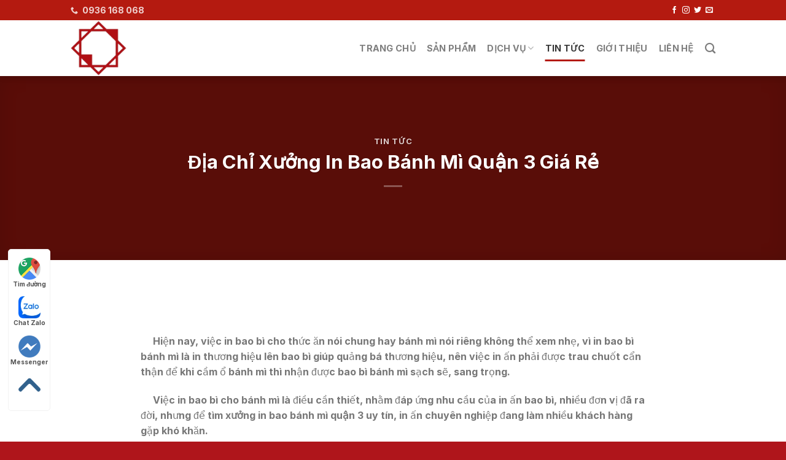

--- FILE ---
content_type: text/html; charset=UTF-8
request_url: https://xuonginhanhphuc.com/tin-tuc/dia-chi-xuong-in-bao-banh-mi-quan-3-gia-re/
body_size: 24706
content:
<!DOCTYPE html><html lang="vi" prefix="og: https://ogp.me/ns#" class="loading-site no-js"><head><script data-no-optimize="1">var litespeed_docref=sessionStorage.getItem("litespeed_docref");litespeed_docref&&(Object.defineProperty(document,"referrer",{get:function(){return litespeed_docref}}),sessionStorage.removeItem("litespeed_docref"));</script> <meta charset="UTF-8" /><link rel="profile" href="http://gmpg.org/xfn/11" /><link rel="pingback" href="https://xuonginhanhphuc.com/xmlrpc.php" /> <script type="litespeed/javascript">(function(html){html.className=html.className.replace(/\bno-js\b/,'js')})(document.documentElement)</script> <style>img:is([sizes="auto" i], [sizes^="auto," i]) { contain-intrinsic-size: 3000px 1500px }</style><meta name="viewport" content="width=device-width, initial-scale=1" /><title>Địa Chỉ Xưởng In Bao Bánh Mì Quận 3 Giá Rẻ - Xưởng In Hạnh Phúc</title><meta name="description" content="Bạn đang tìm xưởng in bao bánh mì quận 3? Bạn băn khoăn chưa tìm được đơn vị in ấn bao bì chất lượng, giá rẻ? THAM KHẢO NGAY!"/><meta name="robots" content="follow, index, max-image-preview:large"/><link rel="canonical" href="https://xuonginhanhphuc.com/tin-tuc/dia-chi-xuong-in-bao-banh-mi-quan-3-gia-re/" /><meta property="og:locale" content="vi_VN" /><meta property="og:type" content="article" /><meta property="og:title" content="Địa Chỉ Xưởng In Bao Bánh Mì Quận 3 Giá Rẻ - Xưởng In Hạnh Phúc" /><meta property="og:description" content="Bạn đang tìm xưởng in bao bánh mì quận 3? Bạn băn khoăn chưa tìm được đơn vị in ấn bao bì chất lượng, giá rẻ? THAM KHẢO NGAY!" /><meta property="og:url" content="https://xuonginhanhphuc.com/tin-tuc/dia-chi-xuong-in-bao-banh-mi-quan-3-gia-re/" /><meta property="og:site_name" content="Xưởng in Hạnh Phúc" /><meta property="article:section" content="Tin tức" /><meta property="og:image" content="https://xuonginhanhphuc.com/wp-content/uploads/2023/11/xuong-in-bao-banh-mi-quan-3-45242_280x280.jpg" /><meta property="og:image:secure_url" content="https://xuonginhanhphuc.com/wp-content/uploads/2023/11/xuong-in-bao-banh-mi-quan-3-45242_280x280.jpg" /><meta property="og:image:width" content="280" /><meta property="og:image:height" content="280" /><meta property="og:image:alt" content="Địa Chỉ Xưởng In Bao Bánh Mì Quận 3 Giá Rẻ" /><meta property="og:image:type" content="image/jpeg" /><meta property="article:published_time" content="2020-05-07T11:05:15+07:00" /><meta name="twitter:card" content="summary_large_image" /><meta name="twitter:title" content="Địa Chỉ Xưởng In Bao Bánh Mì Quận 3 Giá Rẻ - Xưởng In Hạnh Phúc" /><meta name="twitter:description" content="Bạn đang tìm xưởng in bao bánh mì quận 3? Bạn băn khoăn chưa tìm được đơn vị in ấn bao bì chất lượng, giá rẻ? THAM KHẢO NGAY!" /><meta name="twitter:image" content="https://xuonginhanhphuc.com/wp-content/uploads/2023/11/xuong-in-bao-banh-mi-quan-3-45242_280x280.jpg" /><meta name="twitter:label1" content="Được viết bởi" /><meta name="twitter:data1" content="admin" /><meta name="twitter:label2" content="Thời gian để đọc" /><meta name="twitter:data2" content="3 phút" /> <script type="application/ld+json" class="rank-math-schema-pro">{"@context":"https://schema.org","@graph":[{"@type":"Organization","@id":"https://xuonginhanhphuc.com/#organization","name":"X\u01b0\u1edfng in H\u1ea1nh Ph\u00fac","url":"https://xuonginhanhphuc.com"},{"@type":"WebSite","@id":"https://xuonginhanhphuc.com/#website","url":"https://xuonginhanhphuc.com","name":"X\u01b0\u1edfng in H\u1ea1nh Ph\u00fac","publisher":{"@id":"https://xuonginhanhphuc.com/#organization"},"inLanguage":"vi"},{"@type":"ImageObject","@id":"https://xuonginhanhphuc.com/wp-content/uploads/2023/11/xuong-in-bao-banh-mi-quan-3-45242_280x280.jpg","url":"https://xuonginhanhphuc.com/wp-content/uploads/2023/11/xuong-in-bao-banh-mi-quan-3-45242_280x280.jpg","width":"280","height":"280","inLanguage":"vi"},{"@type":"BreadcrumbList","@id":"https://xuonginhanhphuc.com/tin-tuc/dia-chi-xuong-in-bao-banh-mi-quan-3-gia-re/#breadcrumb","itemListElement":[{"@type":"ListItem","position":"1","item":{"@id":"https://xuonginhanhphuc.com","name":"Home"}},{"@type":"ListItem","position":"2","item":{"@id":"https://xuonginhanhphuc.com/tin-tuc/","name":"Tin t\u1ee9c"}},{"@type":"ListItem","position":"3","item":{"@id":"https://xuonginhanhphuc.com/tin-tuc/dia-chi-xuong-in-bao-banh-mi-quan-3-gia-re/","name":"\u0110\u1ecba Ch\u1ec9 X\u01b0\u1edfng In Bao B\u00e1nh M\u00ec Qu\u1eadn 3 Gi\u00e1 R\u1ebb"}}]},{"@type":"WebPage","@id":"https://xuonginhanhphuc.com/tin-tuc/dia-chi-xuong-in-bao-banh-mi-quan-3-gia-re/#webpage","url":"https://xuonginhanhphuc.com/tin-tuc/dia-chi-xuong-in-bao-banh-mi-quan-3-gia-re/","name":"\u0110\u1ecba Ch\u1ec9 X\u01b0\u1edfng In Bao B\u00e1nh M\u00ec Qu\u1eadn 3 Gi\u00e1 R\u1ebb - X\u01b0\u1edfng In H\u1ea1nh Ph\u00fac","datePublished":"2020-05-07T11:05:15+07:00","dateModified":"2020-05-07T11:05:15+07:00","isPartOf":{"@id":"https://xuonginhanhphuc.com/#website"},"primaryImageOfPage":{"@id":"https://xuonginhanhphuc.com/wp-content/uploads/2023/11/xuong-in-bao-banh-mi-quan-3-45242_280x280.jpg"},"inLanguage":"vi","breadcrumb":{"@id":"https://xuonginhanhphuc.com/tin-tuc/dia-chi-xuong-in-bao-banh-mi-quan-3-gia-re/#breadcrumb"}},{"@type":"Person","@id":"https://xuonginhanhphuc.com/author/admin/","name":"admin","url":"https://xuonginhanhphuc.com/author/admin/","image":{"@type":"ImageObject","@id":"https://xuonginhanhphuc.com/wp-content/litespeed/avatar/96e2b81b77f0b1bd8862250b544419e4.jpg?ver=1763614796","url":"https://xuonginhanhphuc.com/wp-content/litespeed/avatar/96e2b81b77f0b1bd8862250b544419e4.jpg?ver=1763614796","caption":"admin","inLanguage":"vi"},"sameAs":["https://xuonginhanhphuc.com"],"worksFor":{"@id":"https://xuonginhanhphuc.com/#organization"}},{"@type":"BlogPosting","headline":"\u0110\u1ecba Ch\u1ec9 X\u01b0\u1edfng In Bao B\u00e1nh M\u00ec Qu\u1eadn 3 Gi\u00e1 R\u1ebb - X\u01b0\u1edfng In H\u1ea1nh Ph\u00fac","datePublished":"2020-05-07T11:05:15+07:00","dateModified":"2020-05-07T11:05:15+07:00","articleSection":"Tin t\u1ee9c","author":{"@id":"https://xuonginhanhphuc.com/author/admin/","name":"admin"},"publisher":{"@id":"https://xuonginhanhphuc.com/#organization"},"description":"B\u1ea1n \u0111ang t\u00ecm x\u01b0\u1edfng in bao b\u00e1nh m\u00ec qu\u1eadn 3? B\u1ea1n b\u0103n kho\u0103n ch\u01b0a t\u00ecm \u0111\u01b0\u1ee3c \u0111\u01a1n v\u1ecb in \u1ea5n bao b\u00ec ch\u1ea5t l\u01b0\u1ee3ng, gi\u00e1 r\u1ebb? THAM KH\u1ea2O NGAY!","name":"\u0110\u1ecba Ch\u1ec9 X\u01b0\u1edfng In Bao B\u00e1nh M\u00ec Qu\u1eadn 3 Gi\u00e1 R\u1ebb - X\u01b0\u1edfng In H\u1ea1nh Ph\u00fac","@id":"https://xuonginhanhphuc.com/tin-tuc/dia-chi-xuong-in-bao-banh-mi-quan-3-gia-re/#richSnippet","isPartOf":{"@id":"https://xuonginhanhphuc.com/tin-tuc/dia-chi-xuong-in-bao-banh-mi-quan-3-gia-re/#webpage"},"image":{"@id":"https://xuonginhanhphuc.com/wp-content/uploads/2023/11/xuong-in-bao-banh-mi-quan-3-45242_280x280.jpg"},"inLanguage":"vi","mainEntityOfPage":{"@id":"https://xuonginhanhphuc.com/tin-tuc/dia-chi-xuong-in-bao-banh-mi-quan-3-gia-re/#webpage"}}]}</script> <link rel='dns-prefetch' href='//cdn.jsdelivr.net' /><link rel='prefetch' href='https://xuonginhanhphuc.com/wp-content/themes/flatsome/assets/js/flatsome.js?ver=f2c57559524d9813afd4' /><link rel='prefetch' href='https://xuonginhanhphuc.com/wp-content/themes/flatsome/assets/js/chunk.slider.js?ver=3.17.1' /><link rel='prefetch' href='https://xuonginhanhphuc.com/wp-content/themes/flatsome/assets/js/chunk.popups.js?ver=3.17.1' /><link rel='prefetch' href='https://xuonginhanhphuc.com/wp-content/themes/flatsome/assets/js/chunk.tooltips.js?ver=3.17.1' /><link rel='prefetch' href='https://xuonginhanhphuc.com/wp-content/themes/flatsome/assets/js/woocommerce.js?ver=1a392523165907adee6a' /><link rel="alternate" type="application/rss+xml" title="Dòng thông tin Xưởng in Hạnh Phúc &raquo;" href="https://xuonginhanhphuc.com/feed/" /><link rel="alternate" type="application/rss+xml" title="Xưởng in Hạnh Phúc &raquo; Dòng bình luận" href="https://xuonginhanhphuc.com/comments/feed/" /><link rel="alternate" type="application/rss+xml" title="Xưởng in Hạnh Phúc &raquo; Địa Chỉ Xưởng In Bao Bánh Mì Quận 3 Giá Rẻ Dòng bình luận" href="https://xuonginhanhphuc.com/tin-tuc/dia-chi-xuong-in-bao-banh-mi-quan-3-gia-re/feed/" /><link data-optimized="2" rel="stylesheet" href="https://xuonginhanhphuc.com/wp-content/litespeed/css/f027826bafb4db6b2f07f0f7c8e988e1.css?ver=7ed5b" /><style id='wp-block-library-inline-css' type='text/css'>:root{--wp-admin-theme-color:#007cba;--wp-admin-theme-color--rgb:0,124,186;--wp-admin-theme-color-darker-10:#006ba1;--wp-admin-theme-color-darker-10--rgb:0,107,161;--wp-admin-theme-color-darker-20:#005a87;--wp-admin-theme-color-darker-20--rgb:0,90,135;--wp-admin-border-width-focus:2px;--wp-block-synced-color:#7a00df;--wp-block-synced-color--rgb:122,0,223;--wp-bound-block-color:var(--wp-block-synced-color)}@media (min-resolution:192dpi){:root{--wp-admin-border-width-focus:1.5px}}.wp-element-button{cursor:pointer}:root{--wp--preset--font-size--normal:16px;--wp--preset--font-size--huge:42px}:root .has-very-light-gray-background-color{background-color:#eee}:root .has-very-dark-gray-background-color{background-color:#313131}:root .has-very-light-gray-color{color:#eee}:root .has-very-dark-gray-color{color:#313131}:root .has-vivid-green-cyan-to-vivid-cyan-blue-gradient-background{background:linear-gradient(135deg,#00d084,#0693e3)}:root .has-purple-crush-gradient-background{background:linear-gradient(135deg,#34e2e4,#4721fb 50%,#ab1dfe)}:root .has-hazy-dawn-gradient-background{background:linear-gradient(135deg,#faaca8,#dad0ec)}:root .has-subdued-olive-gradient-background{background:linear-gradient(135deg,#fafae1,#67a671)}:root .has-atomic-cream-gradient-background{background:linear-gradient(135deg,#fdd79a,#004a59)}:root .has-nightshade-gradient-background{background:linear-gradient(135deg,#330968,#31cdcf)}:root .has-midnight-gradient-background{background:linear-gradient(135deg,#020381,#2874fc)}.has-regular-font-size{font-size:1em}.has-larger-font-size{font-size:2.625em}.has-normal-font-size{font-size:var(--wp--preset--font-size--normal)}.has-huge-font-size{font-size:var(--wp--preset--font-size--huge)}.has-text-align-center{text-align:center}.has-text-align-left{text-align:left}.has-text-align-right{text-align:right}#end-resizable-editor-section{display:none}.aligncenter{clear:both}.items-justified-left{justify-content:flex-start}.items-justified-center{justify-content:center}.items-justified-right{justify-content:flex-end}.items-justified-space-between{justify-content:space-between}.screen-reader-text{border:0;clip-path:inset(50%);height:1px;margin:-1px;overflow:hidden;padding:0;position:absolute;width:1px;word-wrap:normal!important}.screen-reader-text:focus{background-color:#ddd;clip-path:none;color:#444;display:block;font-size:1em;height:auto;left:5px;line-height:normal;padding:15px 23px 14px;text-decoration:none;top:5px;width:auto;z-index:100000}html :where(.has-border-color){border-style:solid}html :where([style*=border-top-color]){border-top-style:solid}html :where([style*=border-right-color]){border-right-style:solid}html :where([style*=border-bottom-color]){border-bottom-style:solid}html :where([style*=border-left-color]){border-left-style:solid}html :where([style*=border-width]){border-style:solid}html :where([style*=border-top-width]){border-top-style:solid}html :where([style*=border-right-width]){border-right-style:solid}html :where([style*=border-bottom-width]){border-bottom-style:solid}html :where([style*=border-left-width]){border-left-style:solid}html :where(img[class*=wp-image-]){height:auto;max-width:100%}:where(figure){margin:0 0 1em}html :where(.is-position-sticky){--wp-admin--admin-bar--position-offset:var(--wp-admin--admin-bar--height,0px)}@media screen and (max-width:600px){html :where(.is-position-sticky){--wp-admin--admin-bar--position-offset:0px}}</style><style id='classic-theme-styles-inline-css' type='text/css'>/*! This file is auto-generated */
.wp-block-button__link{color:#fff;background-color:#32373c;border-radius:9999px;box-shadow:none;text-decoration:none;padding:calc(.667em + 2px) calc(1.333em + 2px);font-size:1.125em}.wp-block-file__button{background:#32373c;color:#fff;text-decoration:none}</style><style id='woocommerce-inline-inline-css' type='text/css'>.woocommerce form .form-row .required { visibility: visible; }</style><style id='fixedtoc-style-inline-css' type='text/css'>.ftwp-in-post#ftwp-container-outer {
	height: auto;
}
.ftwp-in-post#ftwp-container-outer.ftwp-float-center {
	width: 700px;
}
#ftwp-container.ftwp-wrap #ftwp-contents {
	width: 250px;
	height: auto;
}
.ftwp-in-post#ftwp-container-outer #ftwp-contents {
	height: auto;
}
.ftwp-in-post#ftwp-container-outer.ftwp-float-center #ftwp-contents {
	width: 700px;
}
#ftwp-container.ftwp-wrap #ftwp-trigger {
	width: 50px;
	height: 50px;
	font-size: 30px;
}
#ftwp-container #ftwp-trigger.ftwp-border-medium {
	font-size: 29px;
}
#ftwp-container.ftwp-wrap #ftwp-header {
	font-size: 22px;
	font-family: inherit;
}
#ftwp-container.ftwp-wrap #ftwp-header-title {
	font-weight: bold;
}
#ftwp-container.ftwp-wrap #ftwp-list {
	font-size: 14px;
	font-family: inherit;
}
#ftwp-container #ftwp-list.ftwp-liststyle-decimal .ftwp-anchor::before {
	font-size: 14px;
}
#ftwp-container #ftwp-list.ftwp-strong-first>.ftwp-item>.ftwp-anchor .ftwp-text {
	font-size: 15.4px;
}
#ftwp-container #ftwp-list.ftwp-strong-first.ftwp-liststyle-decimal>.ftwp-item>.ftwp-anchor::before {
	font-size: 15.4px;
}
#ftwp-container.ftwp-wrap #ftwp-trigger {
	color: #333;
	background: rgba(243,243,243,0.95);
}
#ftwp-container.ftwp-wrap #ftwp-trigger {
	border-color: rgba(51,51,51,0.95);
}
#ftwp-container.ftwp-wrap #ftwp-contents {
	border-color: rgba(51,51,51,0.95);
}
#ftwp-container.ftwp-wrap #ftwp-header {
	color: #333;
	background: rgba(243,243,243,0.95);
}
#ftwp-container.ftwp-wrap #ftwp-contents:hover #ftwp-header {
	background: #f3f3f3;
}
#ftwp-container.ftwp-wrap #ftwp-list {
	color: #333;
	background: rgba(243,243,243,0.95);
}
#ftwp-container.ftwp-wrap #ftwp-contents:hover #ftwp-list {
	background: #f3f3f3;
}
#ftwp-container.ftwp-wrap #ftwp-list .ftwp-anchor:hover {
	color: #00A368;
}
#ftwp-container.ftwp-wrap #ftwp-list .ftwp-anchor:focus, 
#ftwp-container.ftwp-wrap #ftwp-list .ftwp-active, 
#ftwp-container.ftwp-wrap #ftwp-list .ftwp-active:hover {
	color: #fff;
}
#ftwp-container.ftwp-wrap #ftwp-list .ftwp-text::before {
	background: rgba(221,51,51,0.95);
}
.ftwp-heading-target::before {
	background: rgba(221,51,51,0.95);
}</style><style id='flatsome-main-inline-css' type='text/css'>@font-face {
				font-family: "fl-icons";
				font-display: block;
				src: url(https://xuonginhanhphuc.com/wp-content/themes/flatsome/assets/css/icons/fl-icons.eot?v=3.17.1);
				src:
					url(https://xuonginhanhphuc.com/wp-content/themes/flatsome/assets/css/icons/fl-icons.eot#iefix?v=3.17.1) format("embedded-opentype"),
					url(https://xuonginhanhphuc.com/wp-content/themes/flatsome/assets/css/icons/fl-icons.woff2?v=3.17.1) format("woff2"),
					url(https://xuonginhanhphuc.com/wp-content/themes/flatsome/assets/css/icons/fl-icons.ttf?v=3.17.1) format("truetype"),
					url(https://xuonginhanhphuc.com/wp-content/themes/flatsome/assets/css/icons/fl-icons.woff?v=3.17.1) format("woff"),
					url(https://xuonginhanhphuc.com/wp-content/themes/flatsome/assets/css/icons/fl-icons.svg?v=3.17.1#fl-icons) format("svg");
			}</style> <script type="litespeed/javascript">window._nslDOMReady=(function(){const executedCallbacks=new Set();return function(callback){if(executedCallbacks.has(callback))return;const wrappedCallback=function(){if(executedCallbacks.has(callback))return;executedCallbacks.add(callback);callback()};if(document.readyState==="complete"||document.readyState==="interactive"){wrappedCallback()}else{document.addEventListener("DOMContentLiteSpeedLoaded",wrappedCallback)}}})()</script><script type="litespeed/javascript" data-src="https://xuonginhanhphuc.com/wp-includes/js/jquery/jquery.min.js" id="jquery-core-js"></script> <script id="wc-add-to-cart-js-extra" type="litespeed/javascript">var wc_add_to_cart_params={"ajax_url":"\/wp-admin\/admin-ajax.php","wc_ajax_url":"\/?wc-ajax=%%endpoint%%","i18n_view_cart":"Xem gi\u1ecf h\u00e0ng","cart_url":"https:\/\/xuonginhanhphuc.com\/cart\/","is_cart":"","cart_redirect_after_add":"no"}</script> <link rel="https://api.w.org/" href="https://xuonginhanhphuc.com/wp-json/" /><link rel="alternate" title="JSON" type="application/json" href="https://xuonginhanhphuc.com/wp-json/wp/v2/posts/1721" /><link rel="EditURI" type="application/rsd+xml" title="RSD" href="https://xuonginhanhphuc.com/xmlrpc.php?rsd" /><meta name="generator" content="WordPress 6.8.3" /><link rel='shortlink' href='https://xuonginhanhphuc.com/?p=1721' /><link rel="alternate" title="oNhúng (JSON)" type="application/json+oembed" href="https://xuonginhanhphuc.com/wp-json/oembed/1.0/embed?url=https%3A%2F%2Fxuonginhanhphuc.com%2Ftin-tuc%2Fdia-chi-xuong-in-bao-banh-mi-quan-3-gia-re%2F" /><link rel="alternate" title="oNhúng (XML)" type="text/xml+oembed" href="https://xuonginhanhphuc.com/wp-json/oembed/1.0/embed?url=https%3A%2F%2Fxuonginhanhphuc.com%2Ftin-tuc%2Fdia-chi-xuong-in-bao-banh-mi-quan-3-gia-re%2F&#038;format=xml" /><link rel="apple-touch-icon" sizes="180x180" href="/wp-content/uploads/fbrfg/apple-touch-icon.png"><link rel="icon" type="image/png" sizes="32x32" href="/wp-content/uploads/fbrfg/favicon-32x32.png"><link rel="icon" type="image/png" sizes="16x16" href="/wp-content/uploads/fbrfg/favicon-16x16.png"><link rel="manifest" href="/wp-content/uploads/fbrfg/site.webmanifest"><link rel="mask-icon" href="/wp-content/uploads/fbrfg/safari-pinned-tab.svg" color="#5bbad5"><link rel="shortcut icon" href="/wp-content/uploads/fbrfg/favicon.ico"><meta name="msapplication-TileColor" content="#da532c"><meta name="msapplication-config" content="/wp-content/uploads/fbrfg/browserconfig.xml"><meta name="theme-color" content="#ffffff"><style>.bg{opacity: 0; transition: opacity 1s; -webkit-transition: opacity 1s;} .bg-loaded{opacity: 1;}</style><meta name="google-site-verification" content="uc-2ATYApIWQg2YLZ0suuzZsxj9g189j2cEz4zZ9ygE" />
 <script type="litespeed/javascript">(function(w,d,s,l,i){w[l]=w[l]||[];w[l].push({'gtm.start':new Date().getTime(),event:'gtm.js'});var f=d.getElementsByTagName(s)[0],j=d.createElement(s),dl=l!='dataLayer'?'&l='+l:'';j.async=!0;j.src='https://www.googletagmanager.com/gtm.js?id='+i+dl;f.parentNode.insertBefore(j,f)})(window,document,'script','dataLayer','GTM-KN6KQNG')</script> 
<noscript><style>.woocommerce-product-gallery{ opacity: 1 !important; }</style></noscript><style id="custom-css" type="text/css">:root {--primary-color: #b41a10;}.header-main{height: 91px}#logo img{max-height: 91px}#logo{width:166px;}.header-bottom{min-height: 43px}.header-top{min-height: 30px}.transparent .header-main{height: 30px}.transparent #logo img{max-height: 30px}.has-transparent + .page-title:first-of-type,.has-transparent + #main > .page-title,.has-transparent + #main > div > .page-title,.has-transparent + #main .page-header-wrapper:first-of-type .page-title{padding-top: 60px;}.header.show-on-scroll,.stuck .header-main{height:70px!important}.stuck #logo img{max-height: 70px!important}.search-form{ width: 100%;}.header-bg-color {background-color: rgba(255,255,255,0.9)}.header-bottom {background-color: #ee8d02}.top-bar-nav > li > a{line-height: 16px }.header-bottom-nav > li > a{line-height: 16px }@media (max-width: 549px) {.header-main{height: 70px}#logo img{max-height: 70px}}/* Color */.accordion-title.active, .has-icon-bg .icon .icon-inner,.logo a, .primary.is-underline, .primary.is-link, .badge-outline .badge-inner, .nav-outline > li.active> a,.nav-outline >li.active > a, .cart-icon strong,[data-color='primary'], .is-outline.primary{color: #b41a10;}/* Color !important */[data-text-color="primary"]{color: #b41a10!important;}/* Background Color */[data-text-bg="primary"]{background-color: #b41a10;}/* Background */.scroll-to-bullets a,.featured-title, .label-new.menu-item > a:after, .nav-pagination > li > .current,.nav-pagination > li > span:hover,.nav-pagination > li > a:hover,.has-hover:hover .badge-outline .badge-inner,button[type="submit"], .button.wc-forward:not(.checkout):not(.checkout-button), .button.submit-button, .button.primary:not(.is-outline),.featured-table .title,.is-outline:hover, .has-icon:hover .icon-label,.nav-dropdown-bold .nav-column li > a:hover, .nav-dropdown.nav-dropdown-bold > li > a:hover, .nav-dropdown-bold.dark .nav-column li > a:hover, .nav-dropdown.nav-dropdown-bold.dark > li > a:hover, .header-vertical-menu__opener ,.is-outline:hover, .tagcloud a:hover,.grid-tools a, input[type='submit']:not(.is-form), .box-badge:hover .box-text, input.button.alt,.nav-box > li > a:hover,.nav-box > li.active > a,.nav-pills > li.active > a ,.current-dropdown .cart-icon strong, .cart-icon:hover strong, .nav-line-bottom > li > a:before, .nav-line-grow > li > a:before, .nav-line > li > a:before,.banner, .header-top, .slider-nav-circle .flickity-prev-next-button:hover svg, .slider-nav-circle .flickity-prev-next-button:hover .arrow, .primary.is-outline:hover, .button.primary:not(.is-outline), input[type='submit'].primary, input[type='submit'].primary, input[type='reset'].button, input[type='button'].primary, .badge-inner{background-color: #b41a10;}/* Border */.nav-vertical.nav-tabs > li.active > a,.scroll-to-bullets a.active,.nav-pagination > li > .current,.nav-pagination > li > span:hover,.nav-pagination > li > a:hover,.has-hover:hover .badge-outline .badge-inner,.accordion-title.active,.featured-table,.is-outline:hover, .tagcloud a:hover,blockquote, .has-border, .cart-icon strong:after,.cart-icon strong,.blockUI:before, .processing:before,.loading-spin, .slider-nav-circle .flickity-prev-next-button:hover svg, .slider-nav-circle .flickity-prev-next-button:hover .arrow, .primary.is-outline:hover{border-color: #b41a10}.nav-tabs > li.active > a{border-top-color: #b41a10}.widget_shopping_cart_content .blockUI.blockOverlay:before { border-left-color: #b41a10 }.woocommerce-checkout-review-order .blockUI.blockOverlay:before { border-left-color: #b41a10 }/* Fill */.slider .flickity-prev-next-button:hover svg,.slider .flickity-prev-next-button:hover .arrow{fill: #b41a10;}/* Focus */.primary:focus-visible, .submit-button:focus-visible, button[type="submit"]:focus-visible { outline-color: #b41a10!important; }/* Background Color */[data-icon-label]:after, .secondary.is-underline:hover,.secondary.is-outline:hover,.icon-label,.button.secondary:not(.is-outline),.button.alt:not(.is-outline), .badge-inner.on-sale, .button.checkout, .single_add_to_cart_button, .current .breadcrumb-step{ background-color:#e88d02; }[data-text-bg="secondary"]{background-color: #e88d02;}/* Color */.secondary.is-underline,.secondary.is-link, .secondary.is-outline,.stars a.active, .star-rating:before, .woocommerce-page .star-rating:before,.star-rating span:before, .color-secondary{color: #e88d02}/* Color !important */[data-text-color="secondary"]{color: #e88d02!important;}/* Border */.secondary.is-outline:hover{border-color:#e88d02}/* Focus */.secondary:focus-visible, .alt:focus-visible { outline-color: #e88d02!important; }body{font-size: 100%;}@media screen and (max-width: 549px){body{font-size: 100%;}}body{font-family: Inter, sans-serif;}body {font-weight: 400;font-style: normal;}.nav > li > a {font-family: Inter, sans-serif;}.mobile-sidebar-levels-2 .nav > li > ul > li > a {font-family: Inter, sans-serif;}.nav > li > a,.mobile-sidebar-levels-2 .nav > li > ul > li > a {font-weight: 700;font-style: normal;}h1,h2,h3,h4,h5,h6,.heading-font, .off-canvas-center .nav-sidebar.nav-vertical > li > a{font-family: Inter, sans-serif;}h1,h2,h3,h4,h5,h6,.heading-font,.banner h1,.banner h2 {font-weight: 700;font-style: normal;}.alt-font{font-family: Inter, sans-serif;}.alt-font {font-weight: 400!important;font-style: normal!important;}@media screen and (min-width: 550px){.products .box-vertical .box-image{min-width: 300px!important;width: 300px!important;}}.footer-2{background-color: #cb292d}.absolute-footer, html{background-color: #af151b}.nav-vertical-fly-out > li + li {border-top-width: 1px; border-top-style: solid;}.label-new.menu-item > a:after{content:"New";}.label-hot.menu-item > a:after{content:"Hot";}.label-sale.menu-item > a:after{content:"Sale";}.label-popular.menu-item > a:after{content:"Popular";}</style><style type="text/css" id="wp-custom-css">.hp-hotline i::before {
  font-size: 1.25em
}

.hp-hotline strong {
  font-size: 1.5em;
  margin-left: 0.5em;
}

.footer .product_list_widget li {
  min-height: 0;
  padding: 0 0 5px 0;
  margin-bottom: 10px;
  border-top: 0;
  border-bottom: 1px solid;
  text-transform: uppercase;
	font-size: 0.9em;
}

.footer .product_list_widget li:last-child {
  border-bottom: 0;
}

.footer .product_list_widget img {
  display: none;
}

.footer-secondary {
	padding: 0 0 0 0;
}

.single .article-inner {
	box-shadow: none !important;
}

.blog-archive .post-item .image-cover {
	padding-top: 100% !important;
}

.top-divider{
	display: none;
}

.header-wrapper {
	box-shadow: 1px 1px 10px rgba(0,0,0,.15);
}

.list-right-arrow {
	
}

.list-right-arrow ul {
  list-style: none;
}

.list-right-arrow ul li {
	position: relative;
}

.list-right-arrow ul li:before{
	content: '';
	position: absolute;
	border-right:1px solid #b41a10;
	border-bottom:1px solid #b41a10;
	width:6px;
	height:6px;
	top: calc(50% - 0px);
	left: -20px;
	transform: translateY(-50%) rotate(-45deg);
}

.content_text * {
	font-family: Inter, sans-serif !important;
	line-height: unset !important;
	font-size: unset !important;
}

.ftwp-in-post#ftwp-container-outer.ftwp-float-center {
	margin-left: 0;
}

.ppo-modal-content {
	padding:0 50px;
}

.ppo-select {
	height:50px !important;
}

/* Ep font cho toàn bộ text trong section/col-inner */
.page-template-default .col-inner,
.page-template-default .col-inner p,
.page-template-default .col-inner span,
.page-template-default .col-inner strong {
  font-family: inherit !important;
  font-weight: 400 !important;
}</style><style id="infinite-scroll-css" type="text/css">.page-load-status,.archive .woocommerce-pagination {display: none;}</style><style id="flatsome-swatches-css" type="text/css">.variations th,.variations td {display: block;}.variations .label {display: flex;align-items: center;}.variations .label label {margin: .5em 0;}.ux-swatch-selected-value {font-weight: normal;font-size: .9em;}</style><style id="flatsome-variation-images-css">.ux-additional-variation-images-thumbs-placeholder {max-height: 0;opacity: 0;visibility: hidden;transition: visibility .1s, opacity .1s, max-height .2s ease-out;}.ux-additional-variation-images-thumbs-placeholder--visible {max-height: 1000px;opacity: 1;visibility: visible;transition: visibility .2s, opacity .2s, max-height .1s ease-in;}</style><style id="kirki-inline-styles">/* cyrillic-ext */
@font-face {
  font-family: 'Inter';
  font-style: normal;
  font-weight: 400;
  font-display: swap;
  src: url(https://xuonginhanhphuc.com/wp-content/fonts/inter/font) format('woff');
  unicode-range: U+0460-052F, U+1C80-1C8A, U+20B4, U+2DE0-2DFF, U+A640-A69F, U+FE2E-FE2F;
}
/* cyrillic */
@font-face {
  font-family: 'Inter';
  font-style: normal;
  font-weight: 400;
  font-display: swap;
  src: url(https://xuonginhanhphuc.com/wp-content/fonts/inter/font) format('woff');
  unicode-range: U+0301, U+0400-045F, U+0490-0491, U+04B0-04B1, U+2116;
}
/* greek-ext */
@font-face {
  font-family: 'Inter';
  font-style: normal;
  font-weight: 400;
  font-display: swap;
  src: url(https://xuonginhanhphuc.com/wp-content/fonts/inter/font) format('woff');
  unicode-range: U+1F00-1FFF;
}
/* greek */
@font-face {
  font-family: 'Inter';
  font-style: normal;
  font-weight: 400;
  font-display: swap;
  src: url(https://xuonginhanhphuc.com/wp-content/fonts/inter/font) format('woff');
  unicode-range: U+0370-0377, U+037A-037F, U+0384-038A, U+038C, U+038E-03A1, U+03A3-03FF;
}
/* vietnamese */
@font-face {
  font-family: 'Inter';
  font-style: normal;
  font-weight: 400;
  font-display: swap;
  src: url(https://xuonginhanhphuc.com/wp-content/fonts/inter/font) format('woff');
  unicode-range: U+0102-0103, U+0110-0111, U+0128-0129, U+0168-0169, U+01A0-01A1, U+01AF-01B0, U+0300-0301, U+0303-0304, U+0308-0309, U+0323, U+0329, U+1EA0-1EF9, U+20AB;
}
/* latin-ext */
@font-face {
  font-family: 'Inter';
  font-style: normal;
  font-weight: 400;
  font-display: swap;
  src: url(https://xuonginhanhphuc.com/wp-content/fonts/inter/font) format('woff');
  unicode-range: U+0100-02BA, U+02BD-02C5, U+02C7-02CC, U+02CE-02D7, U+02DD-02FF, U+0304, U+0308, U+0329, U+1D00-1DBF, U+1E00-1E9F, U+1EF2-1EFF, U+2020, U+20A0-20AB, U+20AD-20C0, U+2113, U+2C60-2C7F, U+A720-A7FF;
}
/* latin */
@font-face {
  font-family: 'Inter';
  font-style: normal;
  font-weight: 400;
  font-display: swap;
  src: url(https://xuonginhanhphuc.com/wp-content/fonts/inter/font) format('woff');
  unicode-range: U+0000-00FF, U+0131, U+0152-0153, U+02BB-02BC, U+02C6, U+02DA, U+02DC, U+0304, U+0308, U+0329, U+2000-206F, U+20AC, U+2122, U+2191, U+2193, U+2212, U+2215, U+FEFF, U+FFFD;
}
/* cyrillic-ext */
@font-face {
  font-family: 'Inter';
  font-style: normal;
  font-weight: 700;
  font-display: swap;
  src: url(https://xuonginhanhphuc.com/wp-content/fonts/inter/font) format('woff');
  unicode-range: U+0460-052F, U+1C80-1C8A, U+20B4, U+2DE0-2DFF, U+A640-A69F, U+FE2E-FE2F;
}
/* cyrillic */
@font-face {
  font-family: 'Inter';
  font-style: normal;
  font-weight: 700;
  font-display: swap;
  src: url(https://xuonginhanhphuc.com/wp-content/fonts/inter/font) format('woff');
  unicode-range: U+0301, U+0400-045F, U+0490-0491, U+04B0-04B1, U+2116;
}
/* greek-ext */
@font-face {
  font-family: 'Inter';
  font-style: normal;
  font-weight: 700;
  font-display: swap;
  src: url(https://xuonginhanhphuc.com/wp-content/fonts/inter/font) format('woff');
  unicode-range: U+1F00-1FFF;
}
/* greek */
@font-face {
  font-family: 'Inter';
  font-style: normal;
  font-weight: 700;
  font-display: swap;
  src: url(https://xuonginhanhphuc.com/wp-content/fonts/inter/font) format('woff');
  unicode-range: U+0370-0377, U+037A-037F, U+0384-038A, U+038C, U+038E-03A1, U+03A3-03FF;
}
/* vietnamese */
@font-face {
  font-family: 'Inter';
  font-style: normal;
  font-weight: 700;
  font-display: swap;
  src: url(https://xuonginhanhphuc.com/wp-content/fonts/inter/font) format('woff');
  unicode-range: U+0102-0103, U+0110-0111, U+0128-0129, U+0168-0169, U+01A0-01A1, U+01AF-01B0, U+0300-0301, U+0303-0304, U+0308-0309, U+0323, U+0329, U+1EA0-1EF9, U+20AB;
}
/* latin-ext */
@font-face {
  font-family: 'Inter';
  font-style: normal;
  font-weight: 700;
  font-display: swap;
  src: url(https://xuonginhanhphuc.com/wp-content/fonts/inter/font) format('woff');
  unicode-range: U+0100-02BA, U+02BD-02C5, U+02C7-02CC, U+02CE-02D7, U+02DD-02FF, U+0304, U+0308, U+0329, U+1D00-1DBF, U+1E00-1E9F, U+1EF2-1EFF, U+2020, U+20A0-20AB, U+20AD-20C0, U+2113, U+2C60-2C7F, U+A720-A7FF;
}
/* latin */
@font-face {
  font-family: 'Inter';
  font-style: normal;
  font-weight: 700;
  font-display: swap;
  src: url(https://xuonginhanhphuc.com/wp-content/fonts/inter/font) format('woff');
  unicode-range: U+0000-00FF, U+0131, U+0152-0153, U+02BB-02BC, U+02C6, U+02DA, U+02DC, U+0304, U+0308, U+0329, U+2000-206F, U+20AC, U+2122, U+2191, U+2193, U+2212, U+2215, U+FEFF, U+FFFD;
}</style></head><body class="wp-singular post-template-default single single-post postid-1721 single-format-standard wp-theme-flatsome wp-child-theme-hanh-phuc theme-flatsome woocommerce-no-js lightbox nav-dropdown-has-arrow nav-dropdown-has-shadow nav-dropdown-has-border parallax-mobile has-ftoc"><noscript><iframe data-lazyloaded="1" src="about:blank" data-litespeed-src="https://www.googletagmanager.com/ns.html?id=GTM-KN6KQNG"
height="0" width="0" style="display:none;visibility:hidden"></iframe></noscript><a class="skip-link screen-reader-text" href="#main">Skip to content</a><div id="wrapper"><header id="header" class="header has-sticky sticky-jump"><div class="header-wrapper"><div id="top-bar" class="header-top hide-for-sticky nav-dark"><div class="flex-row container"><div class="flex-col hide-for-medium flex-left"><ul class="nav nav-left medium-nav-center nav-small  nav-divided"><li class="html custom html_topbar_left"><a href="tel:+84936168068" class="hp-hotline"><i class="icon-phone"></i><strong>0936 168 068</strong></a></li></ul></div><div class="flex-col hide-for-medium flex-center"><ul class="nav nav-center nav-small  nav-divided"></ul></div><div class="flex-col hide-for-medium flex-right"><ul class="nav top-bar-nav nav-right nav-small  nav-divided"><li class="html header-social-icons ml-0"><div class="social-icons follow-icons" ><a href="http://url" target="_blank" rel="noopener noreferrer nofollow" data-label="Facebook" class="icon plain facebook tooltip" title="Follow on Facebook" aria-label="Follow on Facebook" ><i class="icon-facebook" ></i></a><a href="http://url" target="_blank" rel="noopener noreferrer nofollow" data-label="Instagram" class="icon plain instagram tooltip" title="Follow on Instagram" aria-label="Follow on Instagram" ><i class="icon-instagram" ></i></a><a href="http://url" data-label="Twitter" target="_blank" rel="noopener noreferrer nofollow" class="icon plain twitter tooltip" title="Follow on Twitter" aria-label="Follow on Twitter" ><i class="icon-twitter" ></i></a><a href="mailto:your@email" data-label="E-mail" target="_blank" rel="nofollow" class="icon plain email tooltip" title="Send us an email" aria-label="Send us an email" ><i class="icon-envelop" ></i></a></div></li></ul></div><div class="flex-col show-for-medium flex-grow"><ul class="nav nav-center nav-small mobile-nav  nav-divided"><li class="html custom html_topbar_left"><a href="tel:+84936168068" class="hp-hotline"><i class="icon-phone"></i><strong>0936 168 068</strong></a></li></ul></div></div></div><div id="masthead" class="header-main "><div class="header-inner flex-row container logo-left medium-logo-center" role="navigation"><div id="logo" class="flex-col logo"><a href="https://xuonginhanhphuc.com/" title="Xưởng in Hạnh Phúc" rel="home">
<img data-lazyloaded="1" src="[data-uri]" width="216" height="216" data-src="https://xuonginhanhphuc.com/wp-content/uploads/2023/11/logo.png" class="header_logo header-logo" alt="Xưởng in Hạnh Phúc"/><img data-lazyloaded="1" src="[data-uri]"  width="216" height="216" data-src="https://xuonginhanhphuc.com/wp-content/uploads/2023/11/logo.png" class="header-logo-dark" alt="Xưởng in Hạnh Phúc"/></a></div><div class="flex-col show-for-medium flex-left"><ul class="mobile-nav nav nav-left "><li class="nav-icon has-icon">
<a href="#" data-open="#main-menu" data-pos="left" data-bg="main-menu-overlay" data-color="" class="is-small" aria-label="Menu" aria-controls="main-menu" aria-expanded="false"><i class="icon-menu" ></i>
</a></li></ul></div><div class="flex-col hide-for-medium flex-left
flex-grow"><ul class="header-nav header-nav-main nav nav-left  nav-line-bottom nav-size-medium nav-spacing-medium nav-uppercase" ></ul></div><div class="flex-col hide-for-medium flex-right"><ul class="header-nav header-nav-main nav nav-right  nav-line-bottom nav-size-medium nav-spacing-medium nav-uppercase"><li id="menu-item-22" class="menu-item menu-item-type-custom menu-item-object-custom menu-item-home menu-item-22 menu-item-design-default"><a href="https://xuonginhanhphuc.com" class="nav-top-link">Trang chủ</a></li><li id="menu-item-2109" class="menu-item menu-item-type-post_type menu-item-object-page menu-item-2109 menu-item-design-default"><a href="https://xuonginhanhphuc.com/shop/" class="nav-top-link">Sản phẩm</a></li><li id="menu-item-677" class="menu-item menu-item-type-taxonomy menu-item-object-category menu-item-has-children menu-item-677 menu-item-design-default has-dropdown"><a href="https://xuonginhanhphuc.com/dich-vu/" class="nav-top-link" aria-expanded="false" aria-haspopup="menu">Dịch vụ<i class="icon-angle-down" ></i></a><ul class="sub-menu nav-dropdown nav-dropdown-default"><li id="menu-item-2472" class="menu-item menu-item-type-post_type menu-item-object-page menu-item-2472"><a href="https://xuonginhanhphuc.com/in-tem-nhan/">IN TEM NHÃN – TEM GIẤY</a></li></ul></li><li id="menu-item-676" class="menu-item menu-item-type-taxonomy menu-item-object-category current-post-ancestor current-menu-parent current-post-parent menu-item-676 active menu-item-design-default"><a href="https://xuonginhanhphuc.com/tin-tuc/" class="nav-top-link">Tin tức</a></li><li id="menu-item-2050" class="menu-item menu-item-type-post_type menu-item-object-page menu-item-2050 menu-item-design-default"><a href="https://xuonginhanhphuc.com/gioi-thieu/" class="nav-top-link">Giới thiệu</a></li><li id="menu-item-2049" class="menu-item menu-item-type-post_type menu-item-object-page menu-item-2049 menu-item-design-default"><a href="https://xuonginhanhphuc.com/lien-he/" class="nav-top-link">Liên hệ</a></li><li class="header-search header-search-dropdown has-icon has-dropdown menu-item-has-children">
<a href="#" aria-label="Tìm kiếm" class="is-small"><i class="icon-search" ></i></a><ul class="nav-dropdown nav-dropdown-default"><li class="header-search-form search-form html relative has-icon"><div class="header-search-form-wrapper"><div class="searchform-wrapper ux-search-box relative is-normal"><form role="search" method="get" class="searchform" action="https://xuonginhanhphuc.com/"><div class="flex-row relative"><div class="flex-col flex-grow">
<label class="screen-reader-text" for="woocommerce-product-search-field-0">Tìm kiếm:</label>
<input type="search" id="woocommerce-product-search-field-0" class="search-field mb-0" placeholder="Tìm kiếm&hellip;" value="" name="s" />
<input type="hidden" name="post_type" value="product" /></div><div class="flex-col">
<button type="submit" value="Tìm kiếm" class="ux-search-submit submit-button secondary button  icon mb-0" aria-label="Submit">
<i class="icon-search" ></i>			</button></div></div><div class="live-search-results text-left z-top"></div></form></div></div></li></ul></li></ul></div><div class="flex-col show-for-medium flex-right"><ul class="mobile-nav nav nav-right "><li class="header-search header-search-dropdown has-icon has-dropdown menu-item-has-children">
<a href="#" aria-label="Tìm kiếm" class="is-small"><i class="icon-search" ></i></a><ul class="nav-dropdown nav-dropdown-default"><li class="header-search-form search-form html relative has-icon"><div class="header-search-form-wrapper"><div class="searchform-wrapper ux-search-box relative is-normal"><form role="search" method="get" class="searchform" action="https://xuonginhanhphuc.com/"><div class="flex-row relative"><div class="flex-col flex-grow">
<label class="screen-reader-text" for="woocommerce-product-search-field-1">Tìm kiếm:</label>
<input type="search" id="woocommerce-product-search-field-1" class="search-field mb-0" placeholder="Tìm kiếm&hellip;" value="" name="s" />
<input type="hidden" name="post_type" value="product" /></div><div class="flex-col">
<button type="submit" value="Tìm kiếm" class="ux-search-submit submit-button secondary button  icon mb-0" aria-label="Submit">
<i class="icon-search" ></i>			</button></div></div><div class="live-search-results text-left z-top"></div></form></div></div></li></ul></li></ul></div></div><div class="container"><div class="top-divider full-width"></div></div></div><div class="header-bg-container fill"><div class="header-bg-image fill"></div><div class="header-bg-color fill"></div></div></div></header><div class="page-title blog-featured-title featured-title no-overflow"><div class="page-title-bg fill"><div class="title-bg fill bg-fill bg-top" style="background-image: url('https://xuonginhanhphuc.com/wp-content/uploads/2023/11/xuong-in-bao-banh-mi-quan-3-45242_280x280.jpg');" data-parallax-fade="true" data-parallax="-2" data-parallax-background data-parallax-container=".page-title"></div><div class="title-overlay fill" style="background-color: rgba(0,0,0,.5)"></div></div><div class="page-title-inner container  flex-row  dark is-large" style="min-height: 300px"><div class="flex-col flex-center text-center"><h6 class="entry-category is-xsmall"><a href="https://xuonginhanhphuc.com/tin-tuc/" rel="category tag">Tin tức</a></h6><h1 class="entry-title">Địa Chỉ Xưởng In Bao Bánh Mì Quận 3 Giá Rẻ</h1><div class="entry-divider is-divider small"></div></div></div></div><main id="main" class=""><div id="content" class="blog-wrapper blog-single page-wrapper"><div class="row align-center"><div class="large-10 col"><article id="post-1721" class="post-1721 post type-post status-publish format-standard has-post-thumbnail hentry category-tin-tuc post-ftoc"><div class="article-inner has-shadow box-shadow-1 box-shadow-3-hover"><div class="entry-content single-page"><div id="ftwp-container-outer" class="ftwp-in-post ftwp-float-center"><div id="ftwp-container" class="ftwp-wrap ftwp-hidden-state ftwp-minimize ftwp-middle-right"><button type="button" id="ftwp-trigger" class="ftwp-shape-round ftwp-border-medium" title="click To Maximize The Table Of Contents"><span class="ftwp-trigger-icon ftwp-icon-number"></span></button><nav id="ftwp-contents" class="ftwp-shape-square ftwp-border-medium"><header id="ftwp-header"><span id="ftwp-header-control" class="ftwp-icon-number"></span><button type="button" id="ftwp-header-minimize" class="ftwp-icon-expand" aria-labelledby="ftwp-header-title" aria-label="Expand or collapse"></button><h3 id="ftwp-header-title">Contents</h3></header><ol id="ftwp-list" class="ftwp-liststyle-decimal ftwp-effect-bounce-to-right ftwp-list-nest ftwp-strong-first ftwp-colexp ftwp-colexp-icon"><li class="ftwp-item ftwp-has-sub ftwp-expand"><button type="button" aria-label="Expand or collapse" class="ftwp-icon-expand"></button><a class="ftwp-anchor" href="#ftoc-heading-1"><span class="ftwp-text">     Xưởng in bao bánh mì quận 3 giá rẻ</span></a><ol class="ftwp-sub"><li class="ftwp-item"><a class="ftwp-anchor" href="#ftoc-heading-2"><span class="ftwp-text">     Quy trình in bao bánh mì</span></a></li></ol></li><li class="ftwp-item"><a class="ftwp-anchor" href="#ftoc-heading-3"><span class="ftwp-text">     Xưởng in bao bánh mì quận 3 | Đến ngay Xưởng In Hạnh Phúc</span></a></li></ol></nav></div></div><div id="ftwp-postcontent"></p><div class="content_text"><p><span style="color:#FFFFFF;"><span style="font-family:verdana,geneva,sans-serif;"><span style="font-size:16px;"><span style="line-height:2.0;">xưởng in bao bánh mì quận 3</span></span></span></span></p><p><span style="font-family:verdana,geneva,sans-serif;"><span style="font-size:16px;"><span style="line-height:2.0;">     Hiện nay, việc in bao bì cho thức ăn nói chung hay bánh mì nói riêng không thể xem nhẹ, vì in bao bì bánh mì là in thương hiệu lên bao bì giúp quảng bá thương hiệu, nên việc in ấn phải được trau chuốt cẩn thận để khi cầm ổ bánh mì thì nhận được bao bì bánh mì sạch sẽ, sang trọng.</span></span></span></p><p><span style="font-family: verdana, geneva, sans-serif; font-size: 16px;">     </span><span style="font-family:verdana,geneva,sans-serif;"><span style="font-size:16px;"><span style="line-height:2.0;">Việc in bao bì cho bánh mì là điều cần thiết, nhằm đáp ứng nhu cầu của in ấn bao bì, nhiều đơn vị đã ra đời, nhưng để tìm <strong>xưởng in bao bánh mì quận 3 </strong>uy tín, in ấn chuyên nghiệp đang làm nhiều khách hàng gặp khó khăn.</span></span></span></p><p style="text-align:center"><img class="lazy-load" decoding="async" alt="xưởng in bao bánh mì quận 3" height="500" src="data:image/svg+xml,%3Csvg%20viewBox%3D%220%200%20669%20500%22%20xmlns%3D%22http%3A%2F%2Fwww.w3.org%2F2000%2Fsvg%22%3E%3C%2Fsvg%3E" data-src="https://xuonginhanhphuc.com/wp-content/uploads/2023/11/xuong-in-bao-banh-mi-quan-3-1-1.jpg" width="669" title="xuong-in-bao-banh-mi-quan-3-1-1"></p><h2 id="ftoc-heading-1" class="ftwp-heading"><span style="font-family: verdana, geneva, sans-serif; font-size: 16px;">     </span><span style="color:#FF0000;"><span style="font-size:24px;"><strong><span style="font-family:verdana,geneva,sans-serif;"><span style="line-height:2.0;">Xưởng in bao bánh mì quận 3 giá rẻ</span></span></strong></span></span></h2><hr><p><span style="font-family: verdana, geneva, sans-serif; font-size: 16px;">     </span><span style="font-family:verdana,geneva,sans-serif;"><span style="font-size:16px;"><span style="line-height:2.0;">Nếu bạn đang băn khoăn, muốn tìm địa chỉ <strong>xưởng in bao bánh mì quận 3</strong> giá rẻ, chất lượng, nguyên liệu in ấn an toàn trong sử dụng cho ngành thực phẩm ăn uống. Xưởng In Hạnh Phúc là câu trả lời tốt nhất dành cho bạn đấy!</span></span></span></p><p><span style="font-family: verdana, geneva, sans-serif; font-size: 16px;">     </span><span style="font-family:verdana,geneva,sans-serif;"><span style="font-size:16px;"><span style="line-height:2.0;">Xưởng In Hạnh Phúc là đơn vị có nhiều năm kinh nghiệm, chuyên tư vấn thiết kế, in ấn bao bì bánh mì nói riêng và các loại bao bì. Là đơn vị đã in ấn cho nhiều cửa hàng, đơn vị kinh doanh bánh mì lớn nhỏ khác nhau đặc biệt là ở quận 3.</span></span></span></p><p><span style="font-family: verdana, geneva, sans-serif; font-size: 16px;">     </span><span style="font-family:verdana,geneva,sans-serif;"><span style="font-size:16px;"><span style="line-height:2.0;">Đến với Xưởng In Hạnh Phúc, khách hàng cứ việc đưa ra mọi yêu cầu, mong muốn của mình về mẫu mã hình ảnh bao bì đựng bánh mì, chúng tôi sẽ tư vấn thiết kế mẫu bao bì độc đáo, đẹp nhất dành cho bạn</span></span></span></p><p><span style="font-family: verdana, geneva, sans-serif; font-size: 16px;">     </span><span style="font-family:verdana,geneva,sans-serif;"><span style="font-size:16px;"><span style="line-height:2.0;">Đội ngũ nhân viên chuyên nghiệp, có kinh nghiệm lâu năm, tinh thần trách nhiệm trong công việc, sẵn sàng phục vụ khách hàng, giúp khách hàng đưa ra các mẫu thiết kế bao bì phù hợp nhất với yêu cầu cũng như giá thành hợp lý.</span></span></span></p><p><span style="font-family: verdana, geneva, sans-serif; font-size: 16px;">     </span><span style="font-family:verdana,geneva,sans-serif;"><span style="font-size:16px;"><span style="line-height:2.0;">Xưởng In Hạnh Phúc luôn nghiêm túc trong mọi hoạt động kinh doanh, lắng nghe mọi yêu cầu mà khách hàng đưa ra. Chẳng những mang đến mẫu mã bao bì đẹp giá rẻ, mà còn là phong cách phục vụ chuyên nghiệp nhiệt tình. Qua đó, có thể thấy Xưởng In Hạnh Phúc có phong cách làm việc chuyên nghiệp, nghiêm túc.</span></span></span></p><p style="text-align:center"><img class="lazy-load" decoding="async" alt="xưởng in bao bánh mì quận 3" height="500" src="data:image/svg+xml,%3Csvg%20viewBox%3D%220%200%20759%20500%22%20xmlns%3D%22http%3A%2F%2Fwww.w3.org%2F2000%2Fsvg%22%3E%3C%2Fsvg%3E" data-src="https://xuonginhanhphuc.com/wp-content/uploads/2023/11/xuong-in-bao-banh-mi-quan-3-2.jpg" width="759" title="xuong-in-bao-banh-mi-quan-3-2"></p><h3 id="ftoc-heading-2" class="ftwp-heading"><span style="font-family: verdana, geneva, sans-serif; font-size: 16px;">     </span><span style="font-size:22px;"><span style="color:#0000CD;"><strong><span style="font-family:verdana,geneva,sans-serif;"><span style="line-height:2.0;">Quy trình in bao bánh mì</span></span></strong></span></span></h3><p><span style="font-family: verdana, geneva, sans-serif; font-size: 16px;">     <strong>→ </strong></span><span style="font-family:verdana,geneva,sans-serif;"><span style="font-size:16px;"><span style="line-height:2.0;">Tiếp nhận yêu cầu của khách hàng, lắng nghe mong muốn, thông tin từ khách hàng</span></span></span></p><p><span style="font-family: verdana, geneva, sans-serif; font-size: 16px;">     </span><strong style="font-family: verdana, geneva, sans-serif; font-size: 16px;">→ </strong><span style="font-family:verdana,geneva,sans-serif;"><span style="font-size:16px;"><span style="line-height:2.0;">Tiến hành thiết kế sơ bộ mẫu bao bì</span></span></span></p><p><span style="font-family: verdana, geneva, sans-serif; font-size: 16px;">     </span><strong style="font-family: verdana, geneva, sans-serif; font-size: 16px;">→</strong><span style="font-family: verdana, geneva, sans-serif; font-size: 16px;"> </span><span style="font-family:verdana,geneva,sans-serif;"><span style="font-size:16px;"><span style="line-height:2.0;">Tiếp nhận những ý kiến từ khách hàng với mẫu thiết kế sơ bộ</span></span></span></p><p><span style="font-family: verdana, geneva, sans-serif; font-size: 16px;">     </span><strong style="font-family: verdana, geneva, sans-serif; font-size: 16px;">→ </strong><span style="font-family:verdana,geneva,sans-serif;"><span style="font-size:16px;"><span style="line-height:2.0;">Thiết kế chi tiết, lên màu cho bao bì</span></span></span></p><p><span style="font-family: verdana, geneva, sans-serif; font-size: 16px;">     </span><strong style="font-family: verdana, geneva, sans-serif; font-size: 16px;">→ </strong><span style="font-family:verdana,geneva,sans-serif;"><span style="font-size:16px;"><span style="line-height:2.0;">Kiểm tra nguyên vật liệu để tiến hành gia công in ấn</span></span></span></p><p><span style="font-family: verdana, geneva, sans-serif; font-size: 16px;">     </span><strong style="font-family: verdana, geneva, sans-serif; font-size: 16px;">→ </strong><span style="font-family:verdana,geneva,sans-serif;"><span style="font-size:16px;"><span style="line-height:2.0;">Tiến hành in ấn sản xuất bao bì theo như thiết kế mà khách hàng đã duyệt</span></span></span></p><p><span style="font-family: verdana, geneva, sans-serif; font-size: 16px;">     </span><strong style="font-family: verdana, geneva, sans-serif; font-size: 16px;">→ </strong><span style="font-family:verdana,geneva,sans-serif;"><span style="font-size:16px;"><span style="line-height:2.0;">Kiểm tra thành phẩm về màu sắc, hình ảnh, thông tin, số lượng đúng với yêu cầu của khách hàng</span></span></span></p><p><span style="font-family: verdana, geneva, sans-serif; font-size: 16px;">     </span><strong style="font-family: verdana, geneva, sans-serif; font-size: 16px;">→ </strong><span style="font-family:verdana,geneva,sans-serif;"><span style="font-size:16px;"><span style="line-height:2.0;">Tiến hành giao đến cho khách hàng.</span></span></span></p><p style="text-align:center"><img class="lazy-load" decoding="async" alt="xưởng in bao bánh mì quận 3" height="500" src="data:image/svg+xml,%3Csvg%20viewBox%3D%220%200%20606%20500%22%20xmlns%3D%22http%3A%2F%2Fwww.w3.org%2F2000%2Fsvg%22%3E%3C%2Fsvg%3E" data-src="https://xuonginhanhphuc.com/wp-content/uploads/2023/11/xuong-in-bao-banh-mi-quan-3-3.jpg" width="606" title="xuong-in-bao-banh-mi-quan-3-3"></p><h2 id="ftoc-heading-3" class="ftwp-heading"><span style="font-family: verdana, geneva, sans-serif; font-size: 16px;">     </span><span style="color:#FF0000;"><span style="font-size:24px;"><strong><span style="font-family:verdana,geneva,sans-serif;"><span style="line-height:2.0;">Xưởng in bao bánh mì quận 3 | Đến ngay Xưởng In Hạnh Phúc</span></span></strong></span></span></h2><hr><p><span style="font-family: verdana, geneva, sans-serif; font-size: 16px;">     </span><span style="font-family:verdana,geneva,sans-serif;"><span style="font-size:16px;"><span style="line-height:2.0;">Đến với Xưởng In Hạnh Phúc, khách hàng có thể yên tâm đưa ra mọi yêu cầu, mong muốn về mẫu mã bao bì, chúng tôi sẽ đáp ứng ngay. Được tư vấn tận tình, chu đáo bởi đội ngũ nhân viên chuyên nghiệp, giàu kinh nghiệm. Đưa ra phương án thiết kế bao bì phù hợp nhất cho khách hàng.</span></span></span></p><p><span style="font-family: verdana, geneva, sans-serif; font-size: 16px;">     </span><span style="font-family:verdana,geneva,sans-serif;"><span style="font-size:16px;"><span style="line-height:2.0;">Nhiều năm hoạt động trong ngành in ấn, chúng tôi luôn hoạt động  với phương châm “Tất cả vì lợi ích của khách hàng”, chúng tôi tin rằng khách hàng sẽ hài lòng về chất lượng sản phẩm, giá cả cũng như sự tư vấn tận tình về dịch vụ in ấn chuyên nghiệp khi hợp tác cùng chúng tôi. </span></span></span></p><p><span style="font-family: verdana, geneva, sans-serif; font-size: 16px;">     </span><span style="font-family:verdana,geneva,sans-serif;"><span style="font-size:16px;"><span style="line-height:2.0;"><span style="color:#FF0000;"><strong>XƯỞNG IN HẠNH PHÚC</strong> </span>&#8211; Chúng tôi là đơn vị chuyên thiết kế, in bao bì bánh mì. Với nhiều thiết kế bao bì đẹp, ấn tượng, độc đáo. Liên hệ để được tư vấn chi tiết nhé!</span></span></span></p><p><span style="color:#0000CD;"><span style="font-family:verdana,geneva,sans-serif;"><span style="font-size:16px;"><span style="line-height:2.0;"><strong>Địa chỉ: 46 Lý Thái Tổ, Phường 2, Quận 3, TP.HCM</strong></span></span></span></span></p><p><span style="color:#0000CD;"><span style="font-family:verdana,geneva,sans-serif;"><span style="font-size:16px;"><span style="line-height:2.0;"><strong>Hotline: 0986 479 439</strong></span></span></span></span></p><p><span style="color:#0000CD;"><span style="font-family:verdana,geneva,sans-serif;"><span style="font-size:16px;"><span style="line-height:2.0;"><strong>Email: xuonginhanhphuc@gmail.com</strong></span></span></span></span></p><p><span style="font-family:verdana,geneva,sans-serif;"><span style="font-size:16px;"><span style="line-height:2.0;"><strong><span style="color:#0000CD;">Website:</span><u><em><span style="color:#0000CD;"> http://xuonginhanhphuc.com/</span></em></u></strong></span></span></span></p><div class="card-section"><div class="brs_col"><p><strong><span style="font-family:verdana,geneva,sans-serif;"><span style="font-size:16px;"><span style="line-height:2.0;">Bài viết liên quan:</span></span></span></strong></p><p><span style="font-family:verdana,geneva,sans-serif;"><span style="font-size:16px;"><span style="line-height:2.0;">Xem Ngay Mẫu Bao Bì Đẹp Ấn Tượng Nhất</span></span></span></p><p><span style="font-family:verdana,geneva,sans-serif;"><span style="font-size:16px;"><span style="line-height:2.0;">Tham Khảo Giá In Bao Bì Bánh Mì Tại Xưởng In Hạnh Phúc</span></span></span></p><p><span style="font-family:verdana,geneva,sans-serif;"><span style="font-size:16px;"><span style="line-height:2.0;">Nơi Chuyên In Bao Bánh Mì Giá Rẻ TPHCM</span></span></span></p><p><span style="font-family:verdana,geneva,sans-serif;"><span style="font-size:16px;"><span style="line-height:2.0;">Xưởng Chuyên In Bao Bánh Mì Giá Xưởng Uy Tín</span></span></span></p></div></div></div></div><div class="blog-share text-center"><div class="is-divider medium"></div><div class="social-icons share-icons share-row relative" ><a href="whatsapp://send?text=%C4%90%E1%BB%8Ba%20Ch%E1%BB%89%20X%C6%B0%E1%BB%9Fng%20In%20Bao%20B%C3%A1nh%20M%C3%AC%20Qu%E1%BA%ADn%203%20Gi%C3%A1%20R%E1%BA%BB - https://xuonginhanhphuc.com/tin-tuc/dia-chi-xuong-in-bao-banh-mi-quan-3-gia-re/" data-action="share/whatsapp/share" class="icon button circle is-outline tooltip whatsapp show-for-medium" title="Share on WhatsApp" aria-label="Share on WhatsApp" ><i class="icon-whatsapp" ></i></a><a href="https://www.facebook.com/sharer.php?u=https://xuonginhanhphuc.com/tin-tuc/dia-chi-xuong-in-bao-banh-mi-quan-3-gia-re/" data-label="Facebook" onclick="window.open(this.href,this.title,'width=500,height=500,top=300px,left=300px'); return false;" rel="noopener noreferrer nofollow" target="_blank" class="icon button circle is-outline tooltip facebook" title="Share on Facebook" aria-label="Share on Facebook" ><i class="icon-facebook" ></i></a><a href="https://twitter.com/share?url=https://xuonginhanhphuc.com/tin-tuc/dia-chi-xuong-in-bao-banh-mi-quan-3-gia-re/" onclick="window.open(this.href,this.title,'width=500,height=500,top=300px,left=300px'); return false;" rel="noopener noreferrer nofollow" target="_blank" class="icon button circle is-outline tooltip twitter" title="Share on Twitter" aria-label="Share on Twitter" ><i class="icon-twitter" ></i></a><a href="mailto:?subject=%C4%90%E1%BB%8Ba%20Ch%E1%BB%89%20X%C6%B0%E1%BB%9Fng%20In%20Bao%20B%C3%A1nh%20M%C3%AC%20Qu%E1%BA%ADn%203%20Gi%C3%A1%20R%E1%BA%BB&body=Check%20this%20out%3A%20https%3A%2F%2Fxuonginhanhphuc.com%2Ftin-tuc%2Fdia-chi-xuong-in-bao-banh-mi-quan-3-gia-re%2F" rel="nofollow" class="icon button circle is-outline tooltip email" title="Email to a Friend" aria-label="Email to a Friend" ><i class="icon-envelop" ></i></a><a href="https://pinterest.com/pin/create/button?url=https://xuonginhanhphuc.com/tin-tuc/dia-chi-xuong-in-bao-banh-mi-quan-3-gia-re/&media=https://xuonginhanhphuc.com/wp-content/uploads/2023/11/xuong-in-bao-banh-mi-quan-3-45242_280x280.jpg&description=%C4%90%E1%BB%8Ba%20Ch%E1%BB%89%20X%C6%B0%E1%BB%9Fng%20In%20Bao%20B%C3%A1nh%20M%C3%AC%20Qu%E1%BA%ADn%203%20Gi%C3%A1%20R%E1%BA%BB" onclick="window.open(this.href,this.title,'width=500,height=500,top=300px,left=300px'); return false;" rel="noopener noreferrer nofollow" target="_blank" class="icon button circle is-outline tooltip pinterest" title="Pin on Pinterest" aria-label="Pin on Pinterest" ><i class="icon-pinterest" ></i></a><a href="https://www.linkedin.com/shareArticle?mini=true&url=https://xuonginhanhphuc.com/tin-tuc/dia-chi-xuong-in-bao-banh-mi-quan-3-gia-re/&title=%C4%90%E1%BB%8Ba%20Ch%E1%BB%89%20X%C6%B0%E1%BB%9Fng%20In%20Bao%20B%C3%A1nh%20M%C3%AC%20Qu%E1%BA%ADn%203%20Gi%C3%A1%20R%E1%BA%BB" onclick="window.open(this.href,this.title,'width=500,height=500,top=300px,left=300px'); return false;" rel="noopener noreferrer nofollow" target="_blank" class="icon button circle is-outline tooltip linkedin" title="Share on LinkedIn" aria-label="Share on LinkedIn" ><i class="icon-linkedin" ></i></a></div></div></div><nav role="navigation" id="nav-below" class="navigation-post"><div class="flex-row next-prev-nav bt bb"><div class="flex-col flex-grow nav-prev text-left"><div class="nav-previous"><a href="https://xuonginhanhphuc.com/tin-tuc/xuong-in-hanh-phuc-nhan-in-bao-banh-mi-gia-si/" rel="prev"><span class="hide-for-small"><i class="icon-angle-left" ></i></span> Xưởng In Hạnh Phúc &#8211; Nhận In Bao Bánh Mì Giá Sỉ</a></div></div><div class="flex-col flex-grow nav-next text-right"><div class="nav-next"><a href="https://xuonginhanhphuc.com/tin-tuc/xuong-chuyen-in-bao-banh-mi-gia-xuong-uy-tin/" rel="next">Xưởng Chuyên In Bao Bánh Mì Giá Xưởng Uy Tín <span class="hide-for-small"><i class="icon-angle-right" ></i></span></a></div></div></div></nav></div></article><div id="comments" class="comments-area"><div id="respond" class="comment-respond"><h3 id="reply-title" class="comment-reply-title">Để lại một bình luận</h3><form action="https://xuonginhanhphuc.com/wp-comments-post.php" method="post" id="commentform" class="comment-form"><p class="comment-notes"><span id="email-notes">Email của bạn sẽ không được hiển thị công khai.</span> <span class="required-field-message">Các trường bắt buộc được đánh dấu <span class="required">*</span></span></p><p class="comment-form-comment"><label for="comment">Bình luận <span class="required">*</span></label><textarea id="comment" name="comment" cols="45" rows="8" maxlength="65525" required></textarea></p><p class="comment-form-author"><label for="author">Tên</label> <input id="author" name="author" type="text" value="" size="30" maxlength="245" autocomplete="name" /></p><p class="comment-form-email"><label for="email">Email</label> <input id="email" name="email" type="email" value="" size="30" maxlength="100" aria-describedby="email-notes" autocomplete="email" /></p><p class="comment-form-url"><label for="url">Trang web</label> <input id="url" name="url" type="url" value="" size="30" maxlength="200" autocomplete="url" /></p><p class="comment-form-cookies-consent"><input id="wp-comment-cookies-consent" name="wp-comment-cookies-consent" type="checkbox" value="yes" /> <label for="wp-comment-cookies-consent">Lưu tên của tôi, email, và trang web trong trình duyệt này cho lần bình luận kế tiếp của tôi.</label></p><p class="form-submit"><input name="submit" type="submit" id="submit" class="submit" value="Gửi bình luận" /> <input type='hidden' name='comment_post_ID' value='1721' id='comment_post_ID' />
<input type='hidden' name='comment_parent' id='comment_parent' value='0' /></p></form></div></div></div></div></div></main><footer id="footer" class="footer-wrapper"><div class="footer-widgets footer footer-2 dark"><div class="row dark large-columns-3 mb-0"><div id="text-4" class="col pb-0 widget widget_text"><span class="widget-title">CÔNG TY IN HẠNH PHÚC</span><div class="is-divider small"></div><div class="textwidget"><p><i class="icon-map-pin-fill"></i> 86 Lý Thái Tổ, P.2, Q.3, TP.HCM</p><p><i class="icon-phone"></i> <a href="tel:+84986479439">0986 479 439</a> &#8211; <a href="tel:+84936168068">0936 168 068</a></p><p><i class="icon-envelop"></i> <a href="mailto:xuonginhanhphuc@gmail.com">xuonginhanhphuc@gmail.com</a></p><p><a href="https://xuonginhanhphuc.com/">https://xuonginhanhphuc.com</a></p></div></div><div id="woocommerce_products-3" class="col pb-0 widget woocommerce widget_products"><span class="widget-title">Dịch vụ</span><div class="is-divider small"></div><ul class="product_list_widget"><li>
<a href="https://xuonginhanhphuc.com/in-voucher-gift-nail/">
<img width="100" height="100" src="data:image/svg+xml,%3Csvg%20viewBox%3D%220%200%20100%20100%22%20xmlns%3D%22http%3A%2F%2Fwww.w3.org%2F2000%2Fsvg%22%3E%3C%2Fsvg%3E" data-src="https://xuonginhanhphuc.com/wp-content/uploads/2024/10/in-voucher-Gift-nail-1-100x100.jpg" class="lazy-load attachment-woocommerce_gallery_thumbnail size-woocommerce_gallery_thumbnail" alt="In voucher gift nail" decoding="async" srcset="" data-srcset="https://xuonginhanhphuc.com/wp-content/uploads/2024/10/in-voucher-Gift-nail-1-100x100.jpg 100w, https://xuonginhanhphuc.com/wp-content/uploads/2024/10/in-voucher-Gift-nail-1-300x300.jpg 300w, https://xuonginhanhphuc.com/wp-content/uploads/2024/10/in-voucher-Gift-nail-1-1024x1024.jpg 1024w, https://xuonginhanhphuc.com/wp-content/uploads/2024/10/in-voucher-Gift-nail-1-150x150.jpg 150w, https://xuonginhanhphuc.com/wp-content/uploads/2024/10/in-voucher-Gift-nail-1-768x768.jpg 768w, https://xuonginhanhphuc.com/wp-content/uploads/2024/10/in-voucher-Gift-nail-1-600x600.jpg 600w, https://xuonginhanhphuc.com/wp-content/uploads/2024/10/in-voucher-Gift-nail-1.jpg 1200w" sizes="auto, (max-width: 100px) 100vw, 100px" />		<span class="product-title">In voucher gift nail</span>
</a></li><li>
<a href="https://xuonginhanhphuc.com/in-voucher-nail/">
<img width="100" height="100" src="data:image/svg+xml,%3Csvg%20viewBox%3D%220%200%20100%20100%22%20xmlns%3D%22http%3A%2F%2Fwww.w3.org%2F2000%2Fsvg%22%3E%3C%2Fsvg%3E" data-src="https://xuonginhanhphuc.com/wp-content/uploads/2024/10/in-voucher-nail-1-100x100.jpg" class="lazy-load attachment-woocommerce_gallery_thumbnail size-woocommerce_gallery_thumbnail" alt="In voucher nail" decoding="async" srcset="" data-srcset="https://xuonginhanhphuc.com/wp-content/uploads/2024/10/in-voucher-nail-1-100x100.jpg 100w, https://xuonginhanhphuc.com/wp-content/uploads/2024/10/in-voucher-nail-1-300x300.jpg 300w, https://xuonginhanhphuc.com/wp-content/uploads/2024/10/in-voucher-nail-1-1024x1024.jpg 1024w, https://xuonginhanhphuc.com/wp-content/uploads/2024/10/in-voucher-nail-1-150x150.jpg 150w, https://xuonginhanhphuc.com/wp-content/uploads/2024/10/in-voucher-nail-1-768x768.jpg 768w, https://xuonginhanhphuc.com/wp-content/uploads/2024/10/in-voucher-nail-1-600x600.jpg 600w, https://xuonginhanhphuc.com/wp-content/uploads/2024/10/in-voucher-nail-1.jpg 1200w" sizes="auto, (max-width: 100px) 100vw, 100px" />		<span class="product-title">In voucher nail</span>
</a>
<del aria-hidden="true"><span class="woocommerce-Price-amount amount"><bdi><span class="woocommerce-Price-currencySymbol">&#8363;</span>50,000.00</bdi></span></del> <span class="screen-reader-text">Giá gốc là: &#8363;50,000.00.</span><ins aria-hidden="true"><span class="woocommerce-Price-amount amount"><bdi><span class="woocommerce-Price-currencySymbol">&#8363;</span>40,000.00</bdi></span></ins><span class="screen-reader-text">Giá hiện tại là: &#8363;40,000.00.</span></li><li>
<a href="https://xuonginhanhphuc.com/in-voucher-spa/">
<img width="100" height="100" src="data:image/svg+xml,%3Csvg%20viewBox%3D%220%200%20100%20100%22%20xmlns%3D%22http%3A%2F%2Fwww.w3.org%2F2000%2Fsvg%22%3E%3C%2Fsvg%3E" data-src="https://xuonginhanhphuc.com/wp-content/uploads/2024/10/In-voucher-spa-1-100x100.jpg" class="lazy-load attachment-woocommerce_gallery_thumbnail size-woocommerce_gallery_thumbnail" alt="In voucher spa" decoding="async" srcset="" data-srcset="https://xuonginhanhphuc.com/wp-content/uploads/2024/10/In-voucher-spa-1-100x100.jpg 100w, https://xuonginhanhphuc.com/wp-content/uploads/2024/10/In-voucher-spa-1-300x300.jpg 300w, https://xuonginhanhphuc.com/wp-content/uploads/2024/10/In-voucher-spa-1-1024x1024.jpg 1024w, https://xuonginhanhphuc.com/wp-content/uploads/2024/10/In-voucher-spa-1-150x150.jpg 150w, https://xuonginhanhphuc.com/wp-content/uploads/2024/10/In-voucher-spa-1-768x768.jpg 768w, https://xuonginhanhphuc.com/wp-content/uploads/2024/10/In-voucher-spa-1-600x600.jpg 600w, https://xuonginhanhphuc.com/wp-content/uploads/2024/10/In-voucher-spa-1.jpg 1200w" sizes="auto, (max-width: 100px) 100vw, 100px" />		<span class="product-title">In voucher spa</span>
</a></li><li>
<a href="https://xuonginhanhphuc.com/in-menu/">
<img width="100" height="100" src="data:image/svg+xml,%3Csvg%20viewBox%3D%220%200%20100%20100%22%20xmlns%3D%22http%3A%2F%2Fwww.w3.org%2F2000%2Fsvg%22%3E%3C%2Fsvg%3E" data-src="https://xuonginhanhphuc.com/wp-content/uploads/2024/09/in-menu-7-100x100.png" class="lazy-load attachment-woocommerce_gallery_thumbnail size-woocommerce_gallery_thumbnail" alt="In Menu" decoding="async" srcset="" data-srcset="https://xuonginhanhphuc.com/wp-content/uploads/2024/09/in-menu-7-100x100.png 100w, https://xuonginhanhphuc.com/wp-content/uploads/2024/09/in-menu-7-150x150.png 150w, https://xuonginhanhphuc.com/wp-content/uploads/2024/09/in-menu-7-300x300.png 300w" sizes="auto, (max-width: 100px) 100vw, 100px" />		<span class="product-title">In Menu</span>
</a></li><li>
<a href="https://xuonginhanhphuc.com/in-bao-banh-mi/">
<img width="100" height="100" src="data:image/svg+xml,%3Csvg%20viewBox%3D%220%200%20100%20100%22%20xmlns%3D%22http%3A%2F%2Fwww.w3.org%2F2000%2Fsvg%22%3E%3C%2Fsvg%3E" data-src="https://xuonginhanhphuc.com/wp-content/uploads/2023/11/in-tui-giay-banh-mi-100x100.jpg" class="lazy-load attachment-woocommerce_gallery_thumbnail size-woocommerce_gallery_thumbnail" alt="In bao bánh mì" decoding="async" srcset="" data-srcset="https://xuonginhanhphuc.com/wp-content/uploads/2023/11/in-tui-giay-banh-mi-100x100.jpg 100w, https://xuonginhanhphuc.com/wp-content/uploads/2023/11/in-tui-giay-banh-mi-150x150.jpg 150w, https://xuonginhanhphuc.com/wp-content/uploads/2023/11/in-tui-giay-banh-mi-300x300.jpg 300w" sizes="auto, (max-width: 100px) 100vw, 100px" />		<span class="product-title">In bao bánh mì</span>
</a></li></ul></div><div id="text-5" class="col pb-0 widget widget_text"><span class="widget-title">Google Map</span><div class="is-divider small"></div><div class="textwidget"><p><iframe data-lazyloaded="1" src="about:blank" data-litespeed-src="https://www.google.com/maps/embed?pb=!1m18!1m12!1m3!1d3919.5889790847664!2d106.67917547642304!3d10.766126442181722!2m3!1f0!2f0!3f0!3m2!1i1024!2i768!4f13.1!3m3!1m2!1s0x31752f7112fd4fbd%3A0x7fa4178b0c98cf16!2zWMav4bueTkcgSU4gSOG6oE5IIFBIw5pD!5e0!3m2!1sen!2s!4v1631503990459!5m2!1sen!2s" width="100%" style="border:0;" allowfullscreen="" loading="lazy"></iframe></p></div></div></div></div><div class="absolute-footer dark medium-text-center small-text-center"><div class="container clearfix"><div class="footer-secondary pull-right"><div class="footer-text inline-block small-block">
<a href="/phuong-thuc-thanh-toan/" class="uppercase"><strong>Hình thức thanh toán</strong></a></div></div><div class="footer-primary pull-left"><div class="copyright-footer">
Copyright 2025 © <strong>IN HẠNH PHÚC</strong></div></div></div></div><a href="#top" class="back-to-top button icon invert plain fixed bottom z-1 is-outline hide-for-medium circle" id="top-link" aria-label="Go to top"><i class="icon-angle-up" ></i></a></footer></div><div id="main-menu" class="mobile-sidebar no-scrollbar mfp-hide"><div class="sidebar-menu no-scrollbar "><ul class="nav nav-sidebar nav-vertical nav-uppercase" data-tab="1"><li class="header-search-form search-form html relative has-icon"><div class="header-search-form-wrapper"><div class="searchform-wrapper ux-search-box relative is-normal"><form role="search" method="get" class="searchform" action="https://xuonginhanhphuc.com/"><div class="flex-row relative"><div class="flex-col flex-grow">
<label class="screen-reader-text" for="woocommerce-product-search-field-2">Tìm kiếm:</label>
<input type="search" id="woocommerce-product-search-field-2" class="search-field mb-0" placeholder="Tìm kiếm&hellip;" value="" name="s" />
<input type="hidden" name="post_type" value="product" /></div><div class="flex-col">
<button type="submit" value="Tìm kiếm" class="ux-search-submit submit-button secondary button  icon mb-0" aria-label="Submit">
<i class="icon-search" ></i>			</button></div></div><div class="live-search-results text-left z-top"></div></form></div></div></li><li class="menu-item menu-item-type-custom menu-item-object-custom menu-item-home menu-item-22"><a href="https://xuonginhanhphuc.com">Trang chủ</a></li><li class="menu-item menu-item-type-post_type menu-item-object-page menu-item-2109"><a href="https://xuonginhanhphuc.com/shop/">Sản phẩm</a></li><li class="menu-item menu-item-type-taxonomy menu-item-object-category menu-item-has-children menu-item-677"><a href="https://xuonginhanhphuc.com/dich-vu/">Dịch vụ</a><ul class="sub-menu nav-sidebar-ul children"><li class="menu-item menu-item-type-post_type menu-item-object-page menu-item-2472"><a href="https://xuonginhanhphuc.com/in-tem-nhan/">IN TEM NHÃN – TEM GIẤY</a></li></ul></li><li class="menu-item menu-item-type-taxonomy menu-item-object-category current-post-ancestor current-menu-parent current-post-parent menu-item-676"><a href="https://xuonginhanhphuc.com/tin-tuc/">Tin tức</a></li><li class="menu-item menu-item-type-post_type menu-item-object-page menu-item-2050"><a href="https://xuonginhanhphuc.com/gioi-thieu/">Giới thiệu</a></li><li class="menu-item menu-item-type-post_type menu-item-object-page menu-item-2049"><a href="https://xuonginhanhphuc.com/lien-he/">Liên hệ</a></li></ul></div></div> <script type="speculationrules">{"prefetch":[{"source":"document","where":{"and":[{"href_matches":"\/*"},{"not":{"href_matches":["\/wp-*.php","\/wp-admin\/*","\/wp-content\/uploads\/*","\/wp-content\/*","\/wp-content\/plugins\/*","\/wp-content\/themes\/hanh-phuc\/*","\/wp-content\/themes\/flatsome\/*","\/*\\?(.+)"]}},{"not":{"selector_matches":"a[rel~=\"nofollow\"]"}},{"not":{"selector_matches":".no-prefetch, .no-prefetch a"}}]},"eagerness":"conservative"}]}</script> <style>.phone-mobile {display: none;}
.sieu-thi-droppii-nav {
    position: fixed;
    left: 13px;
    background: #fff;
    border-radius: 5px;
    width: auto;
    z-index: 150;
    bottom: 50px;
    padding: 10px 0;
    border: 1px solid #f2f2f2;
}
.sieu-thi-droppii-nav ul {list-style: none;padding: 0;margin: 0;}
.sieu-thi-droppii-nav ul li {list-style: none!important;}
.sieu-thi-droppii-nav ul>li a {
    border:none;
    padding: 3px;
    display: block;
    border-radius: 5px;
    text-align: center;
    font-size: 10px;
    line-height: 15px;
    color: #515151;
    font-weight: 700;
    max-width: 72.19px;
    max-height: 54px;
    text-decoration: none;
}
.sieu-thi-droppii-nav ul>li .chat_animation{display:none}
.sieu-thi-droppii-nav ul>li a i.ticon-heart {
    background: url(https://sieuthidroppii.com/wp-content/uploads/2023/10/icon-map.png) no-repeat;
    background-size: contain;
    width: 36px;
    height: 36px;
    display: block;
}
.sieu-thi-droppii-nav ul>li a i.ticon-zalo-circle2 {
    background: url(https://sieuthidroppii.com/wp-content/uploads/2023/10/logo-zalo.webp.webp) no-repeat;
    background-size: contain;
    width: 36px;
    height: 36px;
    display: block;
}
.sieu-thi-droppii-nav li .button { background: transparent; }
.sieu-thi-droppii-nav ul>li a i.ticon-angle-up {
    background: url(https://sieuthidroppii.com/wp-content/uploads/2023/10/icon-angle-up.png) no-repeat;
    background-size: contain;
    width: 36px;
    height: 36px;
    display: block;
}
.sieu-thi-droppii-nav ul>li a i {
    width: 33px;
    height: 33px;
    display: block;
    margin: auto;
}
.sieu-thi-droppii-nav ul li .button .btn_phone_txt {
    position: relative; top:35px;
    font-size: 10px;
    font-weight: bold;
    text-transform: none;
}
.sieu-thi-droppii-nav ul li .button .phone_animation i {
    display: inline-block;
    width: 27px;
    font-size: 26px;
    margin-top: 12px;
}
.sieu-thi-droppii-nav ul>li a.chat_animation svg { margin: -13px 0 -20px; }
.sieu-thi-droppii-nav ul>li a i.ticon-messenger {
    background: url(https://sieuthidroppii.com/wp-content/uploads/2023/10/icon-messenger.png) no-repeat;
    background-size: contain;
    width: 36px;
    height: 36px;
    display: block;
}
.sieu-thi-droppii-nav ul>li a i.ticon-chat-sms {
    background: url(https://sieuthidroppii.com/wp-content/uploads/2023/10/icon-sms.jpg) no-repeat;
    background-size: contain;
    width: 38px;
    height: 36px;
    display: block;
}
.sieu-thi-droppii-nav ul>li a i.icon-phone-w {
    background: url(https://sieuthidroppii.com/wp-content/uploads/2023/10/icon-phone-w.png) no-repeat;
    background-size: contain;
}
.sieu-thi-droppii-nav ul li .button .btn_phone_txt { position: relative; }

@media only screen and (max-width: 600px){
  .sieu-thi-droppii-nav li .chat_animation{display:block !Important}
  .sieu-thi-droppii-nav li .button .phone_animation {
      box-shadow: none;
      position: absolute;
      top: -16px;
      left: 50%;
      transform: translate(-50%,0);
      width: 50px;
      height: 50px;
      border-radius: 100%;
      background: #6cb917;
      line-height: 15px;
      border: 2px solid white;
  }
  .sieu-thi-droppii-nav ul>li a{padding:0; margin:0 auto}
  .sieu-thi-droppii-nav {
      background: white;
      width: 100%; border-radius:0;
      color: #fff;
      height: 60px;
      line-height: 50px;
      position: fixed;
      bottom: 0;
      left: 0;
      z-index: 999;
      padding: 5px;
      margin: 0;
      box-shadow: 0 4px 10px 0 #000;
  }
  .sieu-thi-droppii-nav li {
      float: left;
      width: 20%;
      list-style: none;
      height: 50px;
  }
  .phone-mobile{display:block !important}
}</style><div class="sieu-thi-droppii-nav"><ul><li><a href="https://maps.app.goo.gl/GkTYXTdgDeNaGJCy7" rel="nofollow" target="_blank"><i class="ticon-heart"></i>Tìm đường</a></li><li>
<a href="https://zalo.me/0986479439" rel="nofollow" target="_blank">
<i class="ticon-zalo-circle2"></i>Chat Zalo
</a></li><li class="phone-mobile">
<a href="tel:0986479439" rel="nofollow" class="button">
<span class="phone_animation animation-shadow">
<i class="icon-phone-w" aria-hidden="true"></i>
</span>
<span class="btn_phone_txt">Gọi điện</span>
</a></li><li>
<a href="#" rel="nofollow" target="_blank">
<i class="ticon-messenger"></i>Messenger
</a></li><li>
<a href="sms:0986479439" class="chat_animation">
<i class="ticon-chat-sms" aria-hidden="true" title="Nhắn tin sms"></i>
Nhắn tin SMS
</a></li><li class="to-top-pc">
<a href="#" rel="nofollow">
<i class="ticon-angle-up" aria-hidden="true" title="Quay lên trên"></i>
</a></li></ul></div><div id="login-form-popup" class="lightbox-content mfp-hide"><div class="woocommerce"><div class="woocommerce-notices-wrapper"></div><div class="account-container lightbox-inner"><div class="account-login-inner"><h3 class="uppercase">Đăng nhập</h3><form class="woocommerce-form woocommerce-form-login login" method="post"><p class="woocommerce-form-row woocommerce-form-row--wide form-row form-row-wide">
<label for="username">Tên tài khoản hoặc địa chỉ email&nbsp;<span class="required">*</span></label>
<input type="text" class="woocommerce-Input woocommerce-Input--text input-text" name="username" id="username" autocomplete="username" value="" /></p><p class="woocommerce-form-row woocommerce-form-row--wide form-row form-row-wide">
<label for="password">Mật khẩu&nbsp;<span class="required">*</span></label>
<input class="woocommerce-Input woocommerce-Input--text input-text" type="password" name="password" id="password" autocomplete="current-password" /></p><p class="form-row">
<label class="woocommerce-form__label woocommerce-form__label-for-checkbox woocommerce-form-login__rememberme">
<input class="woocommerce-form__input woocommerce-form__input-checkbox" name="rememberme" type="checkbox" id="rememberme" value="forever" /> <span>Ghi nhớ mật khẩu</span>
</label>
<input type="hidden" id="woocommerce-login-nonce" name="woocommerce-login-nonce" value="d523b9d24d" /><input type="hidden" name="_wp_http_referer" value="/tin-tuc/dia-chi-xuong-in-bao-banh-mi-quan-3-gia-re/" />						<button type="submit" class="woocommerce-button button woocommerce-form-login__submit" name="login" value="Đăng nhập">Đăng nhập</button></p><p class="woocommerce-LostPassword lost_password">
<a href="https://xuonginhanhphuc.com/my-account/lost-password/">Quên mật khẩu?</a></p></form></div></div></div></div>
<!--[if lte IE 9]> <script>'use strict';
            (function($) {
                $(document).ready(function() {
                    $('#ftwp-container').addClass('ftwp-ie9');
                });
            })(jQuery);</script> <![endif]--> <script type="litespeed/javascript">(function(){var c=document.body.className;c=c.replace(/woocommerce-no-js/,'woocommerce-js');document.body.className=c})()</script> <style id='global-styles-inline-css' type='text/css'>:root{--wp--preset--aspect-ratio--square: 1;--wp--preset--aspect-ratio--4-3: 4/3;--wp--preset--aspect-ratio--3-4: 3/4;--wp--preset--aspect-ratio--3-2: 3/2;--wp--preset--aspect-ratio--2-3: 2/3;--wp--preset--aspect-ratio--16-9: 16/9;--wp--preset--aspect-ratio--9-16: 9/16;--wp--preset--color--black: #000000;--wp--preset--color--cyan-bluish-gray: #abb8c3;--wp--preset--color--white: #ffffff;--wp--preset--color--pale-pink: #f78da7;--wp--preset--color--vivid-red: #cf2e2e;--wp--preset--color--luminous-vivid-orange: #ff6900;--wp--preset--color--luminous-vivid-amber: #fcb900;--wp--preset--color--light-green-cyan: #7bdcb5;--wp--preset--color--vivid-green-cyan: #00d084;--wp--preset--color--pale-cyan-blue: #8ed1fc;--wp--preset--color--vivid-cyan-blue: #0693e3;--wp--preset--color--vivid-purple: #9b51e0;--wp--preset--gradient--vivid-cyan-blue-to-vivid-purple: linear-gradient(135deg,rgba(6,147,227,1) 0%,rgb(155,81,224) 100%);--wp--preset--gradient--light-green-cyan-to-vivid-green-cyan: linear-gradient(135deg,rgb(122,220,180) 0%,rgb(0,208,130) 100%);--wp--preset--gradient--luminous-vivid-amber-to-luminous-vivid-orange: linear-gradient(135deg,rgba(252,185,0,1) 0%,rgba(255,105,0,1) 100%);--wp--preset--gradient--luminous-vivid-orange-to-vivid-red: linear-gradient(135deg,rgba(255,105,0,1) 0%,rgb(207,46,46) 100%);--wp--preset--gradient--very-light-gray-to-cyan-bluish-gray: linear-gradient(135deg,rgb(238,238,238) 0%,rgb(169,184,195) 100%);--wp--preset--gradient--cool-to-warm-spectrum: linear-gradient(135deg,rgb(74,234,220) 0%,rgb(151,120,209) 20%,rgb(207,42,186) 40%,rgb(238,44,130) 60%,rgb(251,105,98) 80%,rgb(254,248,76) 100%);--wp--preset--gradient--blush-light-purple: linear-gradient(135deg,rgb(255,206,236) 0%,rgb(152,150,240) 100%);--wp--preset--gradient--blush-bordeaux: linear-gradient(135deg,rgb(254,205,165) 0%,rgb(254,45,45) 50%,rgb(107,0,62) 100%);--wp--preset--gradient--luminous-dusk: linear-gradient(135deg,rgb(255,203,112) 0%,rgb(199,81,192) 50%,rgb(65,88,208) 100%);--wp--preset--gradient--pale-ocean: linear-gradient(135deg,rgb(255,245,203) 0%,rgb(182,227,212) 50%,rgb(51,167,181) 100%);--wp--preset--gradient--electric-grass: linear-gradient(135deg,rgb(202,248,128) 0%,rgb(113,206,126) 100%);--wp--preset--gradient--midnight: linear-gradient(135deg,rgb(2,3,129) 0%,rgb(40,116,252) 100%);--wp--preset--font-size--small: 13px;--wp--preset--font-size--medium: 20px;--wp--preset--font-size--large: 36px;--wp--preset--font-size--x-large: 42px;--wp--preset--spacing--20: 0.44rem;--wp--preset--spacing--30: 0.67rem;--wp--preset--spacing--40: 1rem;--wp--preset--spacing--50: 1.5rem;--wp--preset--spacing--60: 2.25rem;--wp--preset--spacing--70: 3.38rem;--wp--preset--spacing--80: 5.06rem;--wp--preset--shadow--natural: 6px 6px 9px rgba(0, 0, 0, 0.2);--wp--preset--shadow--deep: 12px 12px 50px rgba(0, 0, 0, 0.4);--wp--preset--shadow--sharp: 6px 6px 0px rgba(0, 0, 0, 0.2);--wp--preset--shadow--outlined: 6px 6px 0px -3px rgba(255, 255, 255, 1), 6px 6px rgba(0, 0, 0, 1);--wp--preset--shadow--crisp: 6px 6px 0px rgba(0, 0, 0, 1);}:where(.is-layout-flex){gap: 0.5em;}:where(.is-layout-grid){gap: 0.5em;}body .is-layout-flex{display: flex;}.is-layout-flex{flex-wrap: wrap;align-items: center;}.is-layout-flex > :is(*, div){margin: 0;}body .is-layout-grid{display: grid;}.is-layout-grid > :is(*, div){margin: 0;}:where(.wp-block-columns.is-layout-flex){gap: 2em;}:where(.wp-block-columns.is-layout-grid){gap: 2em;}:where(.wp-block-post-template.is-layout-flex){gap: 1.25em;}:where(.wp-block-post-template.is-layout-grid){gap: 1.25em;}.has-black-color{color: var(--wp--preset--color--black) !important;}.has-cyan-bluish-gray-color{color: var(--wp--preset--color--cyan-bluish-gray) !important;}.has-white-color{color: var(--wp--preset--color--white) !important;}.has-pale-pink-color{color: var(--wp--preset--color--pale-pink) !important;}.has-vivid-red-color{color: var(--wp--preset--color--vivid-red) !important;}.has-luminous-vivid-orange-color{color: var(--wp--preset--color--luminous-vivid-orange) !important;}.has-luminous-vivid-amber-color{color: var(--wp--preset--color--luminous-vivid-amber) !important;}.has-light-green-cyan-color{color: var(--wp--preset--color--light-green-cyan) !important;}.has-vivid-green-cyan-color{color: var(--wp--preset--color--vivid-green-cyan) !important;}.has-pale-cyan-blue-color{color: var(--wp--preset--color--pale-cyan-blue) !important;}.has-vivid-cyan-blue-color{color: var(--wp--preset--color--vivid-cyan-blue) !important;}.has-vivid-purple-color{color: var(--wp--preset--color--vivid-purple) !important;}.has-black-background-color{background-color: var(--wp--preset--color--black) !important;}.has-cyan-bluish-gray-background-color{background-color: var(--wp--preset--color--cyan-bluish-gray) !important;}.has-white-background-color{background-color: var(--wp--preset--color--white) !important;}.has-pale-pink-background-color{background-color: var(--wp--preset--color--pale-pink) !important;}.has-vivid-red-background-color{background-color: var(--wp--preset--color--vivid-red) !important;}.has-luminous-vivid-orange-background-color{background-color: var(--wp--preset--color--luminous-vivid-orange) !important;}.has-luminous-vivid-amber-background-color{background-color: var(--wp--preset--color--luminous-vivid-amber) !important;}.has-light-green-cyan-background-color{background-color: var(--wp--preset--color--light-green-cyan) !important;}.has-vivid-green-cyan-background-color{background-color: var(--wp--preset--color--vivid-green-cyan) !important;}.has-pale-cyan-blue-background-color{background-color: var(--wp--preset--color--pale-cyan-blue) !important;}.has-vivid-cyan-blue-background-color{background-color: var(--wp--preset--color--vivid-cyan-blue) !important;}.has-vivid-purple-background-color{background-color: var(--wp--preset--color--vivid-purple) !important;}.has-black-border-color{border-color: var(--wp--preset--color--black) !important;}.has-cyan-bluish-gray-border-color{border-color: var(--wp--preset--color--cyan-bluish-gray) !important;}.has-white-border-color{border-color: var(--wp--preset--color--white) !important;}.has-pale-pink-border-color{border-color: var(--wp--preset--color--pale-pink) !important;}.has-vivid-red-border-color{border-color: var(--wp--preset--color--vivid-red) !important;}.has-luminous-vivid-orange-border-color{border-color: var(--wp--preset--color--luminous-vivid-orange) !important;}.has-luminous-vivid-amber-border-color{border-color: var(--wp--preset--color--luminous-vivid-amber) !important;}.has-light-green-cyan-border-color{border-color: var(--wp--preset--color--light-green-cyan) !important;}.has-vivid-green-cyan-border-color{border-color: var(--wp--preset--color--vivid-green-cyan) !important;}.has-pale-cyan-blue-border-color{border-color: var(--wp--preset--color--pale-cyan-blue) !important;}.has-vivid-cyan-blue-border-color{border-color: var(--wp--preset--color--vivid-cyan-blue) !important;}.has-vivid-purple-border-color{border-color: var(--wp--preset--color--vivid-purple) !important;}.has-vivid-cyan-blue-to-vivid-purple-gradient-background{background: var(--wp--preset--gradient--vivid-cyan-blue-to-vivid-purple) !important;}.has-light-green-cyan-to-vivid-green-cyan-gradient-background{background: var(--wp--preset--gradient--light-green-cyan-to-vivid-green-cyan) !important;}.has-luminous-vivid-amber-to-luminous-vivid-orange-gradient-background{background: var(--wp--preset--gradient--luminous-vivid-amber-to-luminous-vivid-orange) !important;}.has-luminous-vivid-orange-to-vivid-red-gradient-background{background: var(--wp--preset--gradient--luminous-vivid-orange-to-vivid-red) !important;}.has-very-light-gray-to-cyan-bluish-gray-gradient-background{background: var(--wp--preset--gradient--very-light-gray-to-cyan-bluish-gray) !important;}.has-cool-to-warm-spectrum-gradient-background{background: var(--wp--preset--gradient--cool-to-warm-spectrum) !important;}.has-blush-light-purple-gradient-background{background: var(--wp--preset--gradient--blush-light-purple) !important;}.has-blush-bordeaux-gradient-background{background: var(--wp--preset--gradient--blush-bordeaux) !important;}.has-luminous-dusk-gradient-background{background: var(--wp--preset--gradient--luminous-dusk) !important;}.has-pale-ocean-gradient-background{background: var(--wp--preset--gradient--pale-ocean) !important;}.has-electric-grass-gradient-background{background: var(--wp--preset--gradient--electric-grass) !important;}.has-midnight-gradient-background{background: var(--wp--preset--gradient--midnight) !important;}.has-small-font-size{font-size: var(--wp--preset--font-size--small) !important;}.has-medium-font-size{font-size: var(--wp--preset--font-size--medium) !important;}.has-large-font-size{font-size: var(--wp--preset--font-size--large) !important;}.has-x-large-font-size{font-size: var(--wp--preset--font-size--x-large) !important;}</style> <script id="wp-i18n-js-after" type="litespeed/javascript">wp.i18n.setLocaleData({'text direction\u0004ltr':['ltr']})</script> <script id="contact-form-7-js-translations" type="litespeed/javascript">(function(domain,translations){var localeData=translations.locale_data[domain]||translations.locale_data.messages;localeData[""].domain=domain;wp.i18n.setLocaleData(localeData,domain)})("contact-form-7",{"translation-revision-date":"2024-08-11 13:44:17+0000","generator":"GlotPress\/4.0.1","domain":"messages","locale_data":{"messages":{"":{"domain":"messages","plural-forms":"nplurals=1; plural=0;","lang":"vi_VN"},"This contact form is placed in the wrong place.":["Bi\u1ec3u m\u1eabu li\u00ean h\u1ec7 n\u00e0y \u0111\u01b0\u1ee3c \u0111\u1eb7t sai v\u1ecb tr\u00ed."],"Error:":["L\u1ed7i:"]}},"comment":{"reference":"includes\/js\/index.js"}})</script> <script id="contact-form-7-js-before" type="litespeed/javascript">var wpcf7={"api":{"root":"https:\/\/xuonginhanhphuc.com\/wp-json\/","namespace":"contact-form-7\/v1"},"cached":1}</script> <script id="woocommerce-js-extra" type="litespeed/javascript">var woocommerce_params={"ajax_url":"\/wp-admin\/admin-ajax.php","wc_ajax_url":"\/?wc-ajax=%%endpoint%%","i18n_password_show":"Hi\u1ec3n th\u1ecb m\u1eadt kh\u1ea9u","i18n_password_hide":"\u1ea8n m\u1eadt kh\u1ea9u"}</script> <script id="wc-order-attribution-js-extra" type="litespeed/javascript">var wc_order_attribution={"params":{"lifetime":1.0e-5,"session":30,"base64":!1,"ajaxurl":"https:\/\/xuonginhanhphuc.com\/wp-admin\/admin-ajax.php","prefix":"wc_order_attribution_","allowTracking":!0},"fields":{"source_type":"current.typ","referrer":"current_add.rf","utm_campaign":"current.cmp","utm_source":"current.src","utm_medium":"current.mdm","utm_content":"current.cnt","utm_id":"current.id","utm_term":"current.trm","utm_source_platform":"current.plt","utm_creative_format":"current.fmt","utm_marketing_tactic":"current.tct","session_entry":"current_add.ep","session_start_time":"current_add.fd","session_pages":"session.pgs","session_count":"udata.vst","user_agent":"udata.uag"}}</script> <script id="flatsome-js-js-extra" type="litespeed/javascript">var flatsomeVars={"theme":{"version":"3.17.1"},"ajaxurl":"https:\/\/xuonginhanhphuc.com\/wp-admin\/admin-ajax.php","rtl":"","sticky_height":"70","stickyHeaderHeight":"0","scrollPaddingTop":"0","assets_url":"https:\/\/xuonginhanhphuc.com\/wp-content\/themes\/flatsome\/assets\/","lightbox":{"close_markup":"<button title=\"%title%\" type=\"button\" class=\"mfp-close\"><svg xmlns=\"http:\/\/www.w3.org\/2000\/svg\" width=\"28\" height=\"28\" viewBox=\"0 0 24 24\" fill=\"none\" stroke=\"currentColor\" stroke-width=\"2\" stroke-linecap=\"round\" stroke-linejoin=\"round\" class=\"feather feather-x\"><line x1=\"18\" y1=\"6\" x2=\"6\" y2=\"18\"><\/line><line x1=\"6\" y1=\"6\" x2=\"18\" y2=\"18\"><\/line><\/svg><\/button>","close_btn_inside":!1},"user":{"can_edit_pages":!1},"i18n":{"mainMenu":"Main Menu","toggleButton":"Toggle"},"options":{"cookie_notice_version":"1","swatches_layout":"stacked","swatches_disable_deselect":!1,"swatches_box_select_event":!1,"swatches_box_behavior_selected":!1,"swatches_box_update_urls":"1","swatches_box_reset":!1,"swatches_box_reset_limited":!1,"swatches_box_reset_extent":!1,"swatches_box_reset_time":300,"search_result_latency":"0"},"is_mini_cart_reveal":"1"}</script> <script id="fixedtoc-js-js-extra" type="litespeed/javascript">var fixedtocOption={"showAdminbar":"","inOutEffect":"zoom","isNestedList":"1","isColExpList":"1","showColExpIcon":"1","isAccordionList":"","isQuickMin":"1","isEscMin":"","isEnterMax":"","fixedMenu":"","scrollOffset":"10","fixedOffsetX":"10","fixedOffsetY":"0","fixedPosition":"middle-right","contentsFixedHeight":"","inPost":"1","contentsFloatInPost":"center","contentsWidthInPost":"700","contentsHeightInPost":"","contentsColexpInitMobile":"1","inWidget":"","fixedWidget":"","triggerBorder":"medium","contentsBorder":"medium","triggerSize":"50","isClickableHeader":"","debug":"1","postContentSelector":"#ftwp-postcontent","mobileMaxWidth":"768","disappearPoint":"content-bottom","smoothScroll":"","scrollDuration":"500","fadeTriggerDuration":"5000","contentsColexpInit":""}</script> <script id="flatsome-infinite-scroll-js-extra" type="litespeed/javascript">var flatsome_infinite_scroll={"scroll_threshold":"400","fade_in_duration":"300","type":"spinner","list_style":"grid","history":"push"}</script> <!--[if IE]> <script type="text/javascript" src="https://cdn.jsdelivr.net/npm/intersection-observer-polyfill@0.1.0/dist/IntersectionObserver.js?ver=0.1.0" id="intersection-observer-polyfill-js"></script> <![endif]--> <script data-no-optimize="1">window.lazyLoadOptions=Object.assign({},{threshold:300},window.lazyLoadOptions||{});!function(t,e){"object"==typeof exports&&"undefined"!=typeof module?module.exports=e():"function"==typeof define&&define.amd?define(e):(t="undefined"!=typeof globalThis?globalThis:t||self).LazyLoad=e()}(this,function(){"use strict";function e(){return(e=Object.assign||function(t){for(var e=1;e<arguments.length;e++){var n,a=arguments[e];for(n in a)Object.prototype.hasOwnProperty.call(a,n)&&(t[n]=a[n])}return t}).apply(this,arguments)}function o(t){return e({},at,t)}function l(t,e){return t.getAttribute(gt+e)}function c(t){return l(t,vt)}function s(t,e){return function(t,e,n){e=gt+e;null!==n?t.setAttribute(e,n):t.removeAttribute(e)}(t,vt,e)}function i(t){return s(t,null),0}function r(t){return null===c(t)}function u(t){return c(t)===_t}function d(t,e,n,a){t&&(void 0===a?void 0===n?t(e):t(e,n):t(e,n,a))}function f(t,e){et?t.classList.add(e):t.className+=(t.className?" ":"")+e}function _(t,e){et?t.classList.remove(e):t.className=t.className.replace(new RegExp("(^|\\s+)"+e+"(\\s+|$)")," ").replace(/^\s+/,"").replace(/\s+$/,"")}function g(t){return t.llTempImage}function v(t,e){!e||(e=e._observer)&&e.unobserve(t)}function b(t,e){t&&(t.loadingCount+=e)}function p(t,e){t&&(t.toLoadCount=e)}function n(t){for(var e,n=[],a=0;e=t.children[a];a+=1)"SOURCE"===e.tagName&&n.push(e);return n}function h(t,e){(t=t.parentNode)&&"PICTURE"===t.tagName&&n(t).forEach(e)}function a(t,e){n(t).forEach(e)}function m(t){return!!t[lt]}function E(t){return t[lt]}function I(t){return delete t[lt]}function y(e,t){var n;m(e)||(n={},t.forEach(function(t){n[t]=e.getAttribute(t)}),e[lt]=n)}function L(a,t){var o;m(a)&&(o=E(a),t.forEach(function(t){var e,n;e=a,(t=o[n=t])?e.setAttribute(n,t):e.removeAttribute(n)}))}function k(t,e,n){f(t,e.class_loading),s(t,st),n&&(b(n,1),d(e.callback_loading,t,n))}function A(t,e,n){n&&t.setAttribute(e,n)}function O(t,e){A(t,rt,l(t,e.data_sizes)),A(t,it,l(t,e.data_srcset)),A(t,ot,l(t,e.data_src))}function w(t,e,n){var a=l(t,e.data_bg_multi),o=l(t,e.data_bg_multi_hidpi);(a=nt&&o?o:a)&&(t.style.backgroundImage=a,n=n,f(t=t,(e=e).class_applied),s(t,dt),n&&(e.unobserve_completed&&v(t,e),d(e.callback_applied,t,n)))}function x(t,e){!e||0<e.loadingCount||0<e.toLoadCount||d(t.callback_finish,e)}function M(t,e,n){t.addEventListener(e,n),t.llEvLisnrs[e]=n}function N(t){return!!t.llEvLisnrs}function z(t){if(N(t)){var e,n,a=t.llEvLisnrs;for(e in a){var o=a[e];n=e,o=o,t.removeEventListener(n,o)}delete t.llEvLisnrs}}function C(t,e,n){var a;delete t.llTempImage,b(n,-1),(a=n)&&--a.toLoadCount,_(t,e.class_loading),e.unobserve_completed&&v(t,n)}function R(i,r,c){var l=g(i)||i;N(l)||function(t,e,n){N(t)||(t.llEvLisnrs={});var a="VIDEO"===t.tagName?"loadeddata":"load";M(t,a,e),M(t,"error",n)}(l,function(t){var e,n,a,o;n=r,a=c,o=u(e=i),C(e,n,a),f(e,n.class_loaded),s(e,ut),d(n.callback_loaded,e,a),o||x(n,a),z(l)},function(t){var e,n,a,o;n=r,a=c,o=u(e=i),C(e,n,a),f(e,n.class_error),s(e,ft),d(n.callback_error,e,a),o||x(n,a),z(l)})}function T(t,e,n){var a,o,i,r,c;t.llTempImage=document.createElement("IMG"),R(t,e,n),m(c=t)||(c[lt]={backgroundImage:c.style.backgroundImage}),i=n,r=l(a=t,(o=e).data_bg),c=l(a,o.data_bg_hidpi),(r=nt&&c?c:r)&&(a.style.backgroundImage='url("'.concat(r,'")'),g(a).setAttribute(ot,r),k(a,o,i)),w(t,e,n)}function G(t,e,n){var a;R(t,e,n),a=e,e=n,(t=Et[(n=t).tagName])&&(t(n,a),k(n,a,e))}function D(t,e,n){var a;a=t,(-1<It.indexOf(a.tagName)?G:T)(t,e,n)}function S(t,e,n){var a;t.setAttribute("loading","lazy"),R(t,e,n),a=e,(e=Et[(n=t).tagName])&&e(n,a),s(t,_t)}function V(t){t.removeAttribute(ot),t.removeAttribute(it),t.removeAttribute(rt)}function j(t){h(t,function(t){L(t,mt)}),L(t,mt)}function F(t){var e;(e=yt[t.tagName])?e(t):m(e=t)&&(t=E(e),e.style.backgroundImage=t.backgroundImage)}function P(t,e){var n;F(t),n=e,r(e=t)||u(e)||(_(e,n.class_entered),_(e,n.class_exited),_(e,n.class_applied),_(e,n.class_loading),_(e,n.class_loaded),_(e,n.class_error)),i(t),I(t)}function U(t,e,n,a){var o;n.cancel_on_exit&&(c(t)!==st||"IMG"===t.tagName&&(z(t),h(o=t,function(t){V(t)}),V(o),j(t),_(t,n.class_loading),b(a,-1),i(t),d(n.callback_cancel,t,e,a)))}function $(t,e,n,a){var o,i,r=(i=t,0<=bt.indexOf(c(i)));s(t,"entered"),f(t,n.class_entered),_(t,n.class_exited),o=t,i=a,n.unobserve_entered&&v(o,i),d(n.callback_enter,t,e,a),r||D(t,n,a)}function q(t){return t.use_native&&"loading"in HTMLImageElement.prototype}function H(t,o,i){t.forEach(function(t){return(a=t).isIntersecting||0<a.intersectionRatio?$(t.target,t,o,i):(e=t.target,n=t,a=o,t=i,void(r(e)||(f(e,a.class_exited),U(e,n,a,t),d(a.callback_exit,e,n,t))));var e,n,a})}function B(e,n){var t;tt&&!q(e)&&(n._observer=new IntersectionObserver(function(t){H(t,e,n)},{root:(t=e).container===document?null:t.container,rootMargin:t.thresholds||t.threshold+"px"}))}function J(t){return Array.prototype.slice.call(t)}function K(t){return t.container.querySelectorAll(t.elements_selector)}function Q(t){return c(t)===ft}function W(t,e){return e=t||K(e),J(e).filter(r)}function X(e,t){var n;(n=K(e),J(n).filter(Q)).forEach(function(t){_(t,e.class_error),i(t)}),t.update()}function t(t,e){var n,a,t=o(t);this._settings=t,this.loadingCount=0,B(t,this),n=t,a=this,Y&&window.addEventListener("online",function(){X(n,a)}),this.update(e)}var Y="undefined"!=typeof window,Z=Y&&!("onscroll"in window)||"undefined"!=typeof navigator&&/(gle|ing|ro)bot|crawl|spider/i.test(navigator.userAgent),tt=Y&&"IntersectionObserver"in window,et=Y&&"classList"in document.createElement("p"),nt=Y&&1<window.devicePixelRatio,at={elements_selector:".lazy",container:Z||Y?document:null,threshold:300,thresholds:null,data_src:"src",data_srcset:"srcset",data_sizes:"sizes",data_bg:"bg",data_bg_hidpi:"bg-hidpi",data_bg_multi:"bg-multi",data_bg_multi_hidpi:"bg-multi-hidpi",data_poster:"poster",class_applied:"applied",class_loading:"litespeed-loading",class_loaded:"litespeed-loaded",class_error:"error",class_entered:"entered",class_exited:"exited",unobserve_completed:!0,unobserve_entered:!1,cancel_on_exit:!0,callback_enter:null,callback_exit:null,callback_applied:null,callback_loading:null,callback_loaded:null,callback_error:null,callback_finish:null,callback_cancel:null,use_native:!1},ot="src",it="srcset",rt="sizes",ct="poster",lt="llOriginalAttrs",st="loading",ut="loaded",dt="applied",ft="error",_t="native",gt="data-",vt="ll-status",bt=[st,ut,dt,ft],pt=[ot],ht=[ot,ct],mt=[ot,it,rt],Et={IMG:function(t,e){h(t,function(t){y(t,mt),O(t,e)}),y(t,mt),O(t,e)},IFRAME:function(t,e){y(t,pt),A(t,ot,l(t,e.data_src))},VIDEO:function(t,e){a(t,function(t){y(t,pt),A(t,ot,l(t,e.data_src))}),y(t,ht),A(t,ct,l(t,e.data_poster)),A(t,ot,l(t,e.data_src)),t.load()}},It=["IMG","IFRAME","VIDEO"],yt={IMG:j,IFRAME:function(t){L(t,pt)},VIDEO:function(t){a(t,function(t){L(t,pt)}),L(t,ht),t.load()}},Lt=["IMG","IFRAME","VIDEO"];return t.prototype={update:function(t){var e,n,a,o=this._settings,i=W(t,o);{if(p(this,i.length),!Z&&tt)return q(o)?(e=o,n=this,i.forEach(function(t){-1!==Lt.indexOf(t.tagName)&&S(t,e,n)}),void p(n,0)):(t=this._observer,o=i,t.disconnect(),a=t,void o.forEach(function(t){a.observe(t)}));this.loadAll(i)}},destroy:function(){this._observer&&this._observer.disconnect(),K(this._settings).forEach(function(t){I(t)}),delete this._observer,delete this._settings,delete this.loadingCount,delete this.toLoadCount},loadAll:function(t){var e=this,n=this._settings;W(t,n).forEach(function(t){v(t,e),D(t,n,e)})},restoreAll:function(){var e=this._settings;K(e).forEach(function(t){P(t,e)})}},t.load=function(t,e){e=o(e);D(t,e)},t.resetStatus=function(t){i(t)},t}),function(t,e){"use strict";function n(){e.body.classList.add("litespeed_lazyloaded")}function a(){console.log("[LiteSpeed] Start Lazy Load"),o=new LazyLoad(Object.assign({},t.lazyLoadOptions||{},{elements_selector:"[data-lazyloaded]",callback_finish:n})),i=function(){o.update()},t.MutationObserver&&new MutationObserver(i).observe(e.documentElement,{childList:!0,subtree:!0,attributes:!0})}var o,i;t.addEventListener?t.addEventListener("load",a,!1):t.attachEvent("onload",a)}(window,document);</script><script data-no-optimize="1">window.litespeed_ui_events=window.litespeed_ui_events||["mouseover","click","keydown","wheel","touchmove","touchstart"];var urlCreator=window.URL||window.webkitURL;function litespeed_load_delayed_js_force(){console.log("[LiteSpeed] Start Load JS Delayed"),litespeed_ui_events.forEach(e=>{window.removeEventListener(e,litespeed_load_delayed_js_force,{passive:!0})}),document.querySelectorAll("iframe[data-litespeed-src]").forEach(e=>{e.setAttribute("src",e.getAttribute("data-litespeed-src"))}),"loading"==document.readyState?window.addEventListener("DOMContentLoaded",litespeed_load_delayed_js):litespeed_load_delayed_js()}litespeed_ui_events.forEach(e=>{window.addEventListener(e,litespeed_load_delayed_js_force,{passive:!0})});async function litespeed_load_delayed_js(){let t=[];for(var d in document.querySelectorAll('script[type="litespeed/javascript"]').forEach(e=>{t.push(e)}),t)await new Promise(e=>litespeed_load_one(t[d],e));document.dispatchEvent(new Event("DOMContentLiteSpeedLoaded")),window.dispatchEvent(new Event("DOMContentLiteSpeedLoaded"))}function litespeed_load_one(t,e){console.log("[LiteSpeed] Load ",t);var d=document.createElement("script");d.addEventListener("load",e),d.addEventListener("error",e),t.getAttributeNames().forEach(e=>{"type"!=e&&d.setAttribute("data-src"==e?"src":e,t.getAttribute(e))});let a=!(d.type="text/javascript");!d.src&&t.textContent&&(d.src=litespeed_inline2src(t.textContent),a=!0),t.after(d),t.remove(),a&&e()}function litespeed_inline2src(t){try{var d=urlCreator.createObjectURL(new Blob([t.replace(/^(?:<!--)?(.*?)(?:-->)?$/gm,"$1")],{type:"text/javascript"}))}catch(e){d="data:text/javascript;base64,"+btoa(t.replace(/^(?:<!--)?(.*?)(?:-->)?$/gm,"$1"))}return d}</script><script data-no-optimize="1">var litespeed_vary=document.cookie.replace(/(?:(?:^|.*;\s*)_lscache_vary\s*\=\s*([^;]*).*$)|^.*$/,"");litespeed_vary||fetch("/wp-content/plugins/litespeed-cache/guest.vary.php",{method:"POST",cache:"no-cache",redirect:"follow"}).then(e=>e.json()).then(e=>{console.log(e),e.hasOwnProperty("reload")&&"yes"==e.reload&&(sessionStorage.setItem("litespeed_docref",document.referrer),window.location.reload(!0))});</script><script data-optimized="1" type="litespeed/javascript" data-src="https://xuonginhanhphuc.com/wp-content/litespeed/js/2e4750d7fab335c424036d7d9cb502aa.js?ver=7ed5b"></script></body></html>
<!-- Page optimized by LiteSpeed Cache @2025-11-23 19:56:19 -->

<!-- Page cached by LiteSpeed Cache 7.6.2 on 2025-11-23 19:56:19 -->
<!-- Guest Mode -->
<!-- QUIC.cloud UCSS in queue -->